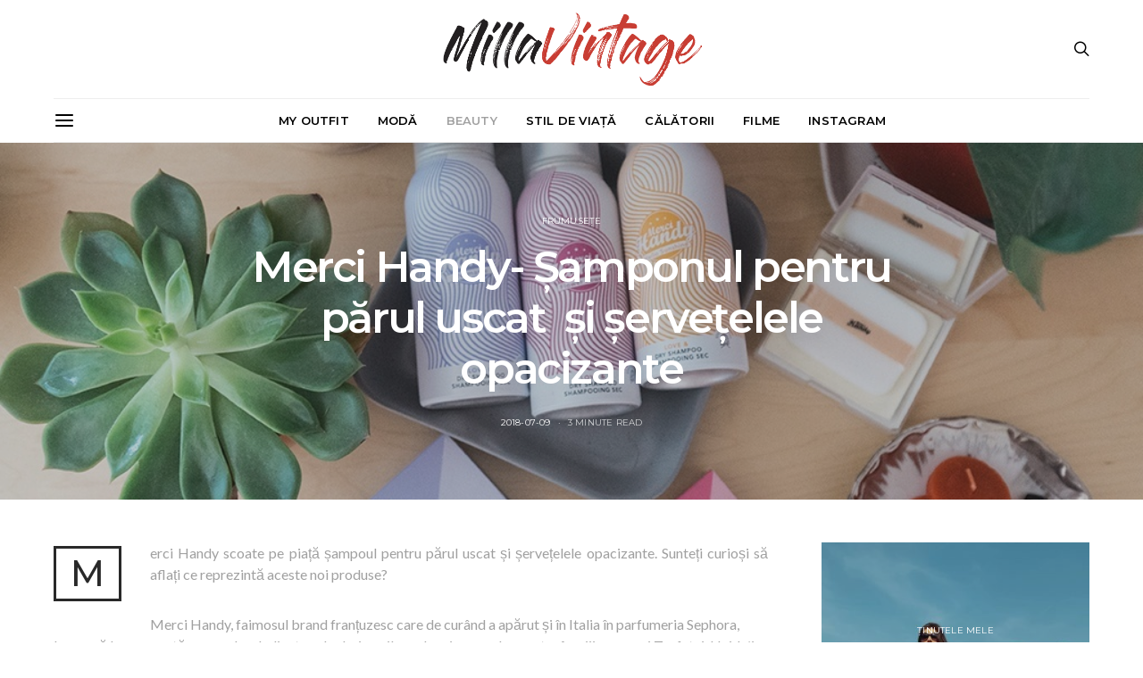

--- FILE ---
content_type: text/html; charset=UTF-8
request_url: https://millavintage.com/2018/07/09/merci-handy-samponul-pentru-parul-uscat-si-servetelele-opacizante/
body_size: 31792
content:
<!DOCTYPE html>
<html dir="ltr" lang="ro-RO" prefix="og: https://ogp.me/ns#">
<head>
	<meta charset="UTF-8">
	<meta name="viewport" content="width=device-width, initial-scale=1">
	<link rel="profile" href="http://gmpg.org/xfn/11">
		<title>Merci Handy- Șamponul pentru părul | Millavintage</title>

		<!-- All in One SEO 4.9.3 - aioseo.com -->
	<meta name="description" content="Merci Handy, faimosul brand franțuzesc care de curând a apărut și în Italia în parfumeria Sephora, lansează luna această un produs dedicat podoabei capilare" />
	<meta name="robots" content="max-snippet:-1, max-image-preview:large, max-video-preview:-1" />
	<meta name="author" content="Liudmila Carta"/>
	<meta name="google-site-verification" content="el3VXTq1o448btMtWKmhCQ9M8c3zrH5p7cA-2j5L3IE" />
	<meta name="p:domain_verify" content="62debaadc0d84021b4726ff317ad7360" />
	<link rel="canonical" href="https://millavintage.com/2018/07/09/merci-handy-samponul-pentru-parul-uscat-si-servetelele-opacizante/" />
	<meta name="generator" content="All in One SEO (AIOSEO) 4.9.3" />
		<meta property="og:locale" content="ro_RO" />
		<meta property="og:site_name" content="Millavintage" />
		<meta property="og:type" content="blog" />
		<meta property="og:title" content="Merci Handy- Șamponul pentru părul | Millavintage" />
		<meta property="og:description" content="Merci Handy, faimosul brand franțuzesc care de curând a apărut și în Italia în parfumeria Sephora, lansează luna această un produs dedicat podoabei capilare" />
		<meta property="og:url" content="https://millavintage.com/2018/07/09/merci-handy-samponul-pentru-parul-uscat-si-servetelele-opacizante/" />
		<meta property="og:image" content="https://millavintage.com/wp-content/uploads/2018/07/DSC04904.jpg" />
		<meta property="og:image:secure_url" content="https://millavintage.com/wp-content/uploads/2018/07/DSC04904.jpg" />
		<meta property="og:image:width" content="1024" />
		<meta property="og:image:height" content="768" />
		<meta name="twitter:card" content="summary_large_image" />
		<meta name="twitter:site" content="@millavintage" />
		<meta name="twitter:title" content="Merci Handy- Șamponul pentru părul | Millavintage" />
		<meta name="twitter:description" content="Merci Handy, faimosul brand franțuzesc care de curând a apărut și în Italia în parfumeria Sephora, lansează luna această un produs dedicat podoabei capilare" />
		<meta name="twitter:image" content="https://millavintage.com/wp-content/uploads/2018/07/DSC04904.jpg" />
		<script type="application/ld+json" class="aioseo-schema">
			{"@context":"https:\/\/schema.org","@graph":[{"@type":"Article","@id":"https:\/\/millavintage.com\/2018\/07\/09\/merci-handy-samponul-pentru-parul-uscat-si-servetelele-opacizante\/#article","name":"Merci Handy- \u0218amponul pentru p\u0103rul | Millavintage","headline":"Merci Handy- \u0218amponul pentru p\u0103rul uscat\u00a0 \u0219i \u0219erve\u021belele opacizante","author":{"@id":"https:\/\/millavintage.com\/author\/liudmilacarta\/#author"},"publisher":{"@id":"https:\/\/millavintage.com\/#person"},"image":{"@type":"ImageObject","url":"https:\/\/millavintage.com\/wp-content\/uploads\/2018\/07\/DSC04904.jpg","width":1024,"height":768},"datePublished":"2018-07-09T18:26:27+02:00","dateModified":"2025-11-15T02:16:28+02:00","inLanguage":"ro-RO","mainEntityOfPage":{"@id":"https:\/\/millavintage.com\/2018\/07\/09\/merci-handy-samponul-pentru-parul-uscat-si-servetelele-opacizante\/#webpage"},"isPartOf":{"@id":"https:\/\/millavintage.com\/2018\/07\/09\/merci-handy-samponul-pentru-parul-uscat-si-servetelele-opacizante\/#webpage"},"articleSection":"FRUMUSE\u021aE, coafuri, \u00eengrijirea p\u0103rului, p\u0103rul lipsit de volum, p\u0103rul uscat, r\u0103d\u0103cinile uleioase, \u0219ampon uscat, Optional"},{"@type":"BreadcrumbList","@id":"https:\/\/millavintage.com\/2018\/07\/09\/merci-handy-samponul-pentru-parul-uscat-si-servetelele-opacizante\/#breadcrumblist","itemListElement":[{"@type":"ListItem","@id":"https:\/\/millavintage.com#listItem","position":1,"name":"Home","item":"https:\/\/millavintage.com","nextItem":{"@type":"ListItem","@id":"https:\/\/millavintage.com\/categorii\/frumusete_femei\/#listItem","name":"FRUMUSE\u021aE"}},{"@type":"ListItem","@id":"https:\/\/millavintage.com\/categorii\/frumusete_femei\/#listItem","position":2,"name":"FRUMUSE\u021aE","item":"https:\/\/millavintage.com\/categorii\/frumusete_femei\/","nextItem":{"@type":"ListItem","@id":"https:\/\/millavintage.com\/2018\/07\/09\/merci-handy-samponul-pentru-parul-uscat-si-servetelele-opacizante\/#listItem","name":"Merci Handy- \u0218amponul pentru p\u0103rul uscat\u00a0 \u0219i \u0219erve\u021belele opacizante"},"previousItem":{"@type":"ListItem","@id":"https:\/\/millavintage.com#listItem","name":"Home"}},{"@type":"ListItem","@id":"https:\/\/millavintage.com\/2018\/07\/09\/merci-handy-samponul-pentru-parul-uscat-si-servetelele-opacizante\/#listItem","position":3,"name":"Merci Handy- \u0218amponul pentru p\u0103rul uscat\u00a0 \u0219i \u0219erve\u021belele opacizante","previousItem":{"@type":"ListItem","@id":"https:\/\/millavintage.com\/categorii\/frumusete_femei\/#listItem","name":"FRUMUSE\u021aE"}}]},{"@type":"Person","@id":"https:\/\/millavintage.com\/#person","name":"Liudmila Carta","image":{"@type":"ImageObject","@id":"https:\/\/millavintage.com\/2018\/07\/09\/merci-handy-samponul-pentru-parul-uscat-si-servetelele-opacizante\/#personImage","url":"https:\/\/secure.gravatar.com\/avatar\/a332a72336854cec3bc6a54670544ef0ede6a9058c00494a5c1c4ef622df6788?s=96&d=mm&r=g","width":96,"height":96,"caption":"Liudmila Carta"}},{"@type":"Person","@id":"https:\/\/millavintage.com\/author\/liudmilacarta\/#author","url":"https:\/\/millavintage.com\/author\/liudmilacarta\/","name":"Liudmila Carta","image":{"@type":"ImageObject","@id":"https:\/\/millavintage.com\/2018\/07\/09\/merci-handy-samponul-pentru-parul-uscat-si-servetelele-opacizante\/#authorImage","url":"https:\/\/secure.gravatar.com\/avatar\/a332a72336854cec3bc6a54670544ef0ede6a9058c00494a5c1c4ef622df6788?s=96&d=mm&r=g","width":96,"height":96,"caption":"Liudmila Carta"}},{"@type":"WebPage","@id":"https:\/\/millavintage.com\/2018\/07\/09\/merci-handy-samponul-pentru-parul-uscat-si-servetelele-opacizante\/#webpage","url":"https:\/\/millavintage.com\/2018\/07\/09\/merci-handy-samponul-pentru-parul-uscat-si-servetelele-opacizante\/","name":"Merci Handy- \u0218amponul pentru p\u0103rul | Millavintage","description":"Merci Handy, faimosul brand fran\u021buzesc care de cur\u00e2nd a ap\u0103rut \u0219i \u00een Italia \u00een parfumeria Sephora, lanseaz\u0103 luna aceast\u0103 un produs dedicat podoabei capilare","inLanguage":"ro-RO","isPartOf":{"@id":"https:\/\/millavintage.com\/#website"},"breadcrumb":{"@id":"https:\/\/millavintage.com\/2018\/07\/09\/merci-handy-samponul-pentru-parul-uscat-si-servetelele-opacizante\/#breadcrumblist"},"author":{"@id":"https:\/\/millavintage.com\/author\/liudmilacarta\/#author"},"creator":{"@id":"https:\/\/millavintage.com\/author\/liudmilacarta\/#author"},"image":{"@type":"ImageObject","url":"https:\/\/millavintage.com\/wp-content\/uploads\/2018\/07\/DSC04904.jpg","@id":"https:\/\/millavintage.com\/2018\/07\/09\/merci-handy-samponul-pentru-parul-uscat-si-servetelele-opacizante\/#mainImage","width":1024,"height":768},"primaryImageOfPage":{"@id":"https:\/\/millavintage.com\/2018\/07\/09\/merci-handy-samponul-pentru-parul-uscat-si-servetelele-opacizante\/#mainImage"},"datePublished":"2018-07-09T18:26:27+02:00","dateModified":"2025-11-15T02:16:28+02:00"},{"@type":"WebSite","@id":"https:\/\/millavintage.com\/#website","url":"https:\/\/millavintage.com\/","name":"Millavintage Millavintage","alternateName":"Liudmila Carta","description":"Fashion Lifestyle Blog & Magazine","inLanguage":"ro-RO","publisher":{"@id":"https:\/\/millavintage.com\/#person"}}]}
		</script>
		<!-- All in One SEO -->

<link rel="alternate" hreflang="ro" href="https://millavintage.com/2018/07/09/merci-handy-samponul-pentru-parul-uscat-si-servetelele-opacizante/" />
<link rel="alternate" hreflang="en" href="https://millavintage.com/en/2024/01/26/merci-handy-dry-hair-shampoo-and-mattifying-wipes/" />
<link rel="alternate" hreflang="it" href="https://millavintage.com/it/2019/11/17/merci-handy-samponul-pentru-parul-uscat-si-servetelele-opacizante/" />
<link rel="alternate" hreflang="x-default" href="https://millavintage.com/2018/07/09/merci-handy-samponul-pentru-parul-uscat-si-servetelele-opacizante/" />
<link rel='dns-prefetch' href='//news.google.com' />
<link rel='dns-prefetch' href='//www.googletagmanager.com' />
<link rel='dns-prefetch' href='//fonts.googleapis.com' />
<link rel='dns-prefetch' href='//pagead2.googlesyndication.com' />
<link rel="alternate" type="application/rss+xml" title="Millavintage &raquo; Flux" href="https://millavintage.com/feed/" />
<link rel="alternate" type="application/rss+xml" title="Millavintage &raquo; Flux comentarii" href="https://millavintage.com/comments/feed/" />
<link rel="alternate" title="oEmbed (JSON)" type="application/json+oembed" href="https://millavintage.com/wp-json/oembed/1.0/embed?url=https%3A%2F%2Fmillavintage.com%2F2018%2F07%2F09%2Fmerci-handy-samponul-pentru-parul-uscat-si-servetelele-opacizante%2F" />
<link rel="alternate" title="oEmbed (XML)" type="text/xml+oembed" href="https://millavintage.com/wp-json/oembed/1.0/embed?url=https%3A%2F%2Fmillavintage.com%2F2018%2F07%2F09%2Fmerci-handy-samponul-pentru-parul-uscat-si-servetelele-opacizante%2F&#038;format=xml" />
<style id='wp-img-auto-sizes-contain-inline-css' type='text/css'>
img:is([sizes=auto i],[sizes^="auto," i]){contain-intrinsic-size:3000px 1500px}
/*# sourceURL=wp-img-auto-sizes-contain-inline-css */
</style>
<style id='wp-emoji-styles-inline-css' type='text/css'>

	img.wp-smiley, img.emoji {
		display: inline !important;
		border: none !important;
		box-shadow: none !important;
		height: 1em !important;
		width: 1em !important;
		margin: 0 0.07em !important;
		vertical-align: -0.1em !important;
		background: none !important;
		padding: 0 !important;
	}
/*# sourceURL=wp-emoji-styles-inline-css */
</style>
<link rel='stylesheet' id='wp-block-library-css' href='https://millavintage.com/wp-includes/css/dist/block-library/style.min.css' type='text/css' media='all' />
<style id='global-styles-inline-css' type='text/css'>
:root{--wp--preset--aspect-ratio--square: 1;--wp--preset--aspect-ratio--4-3: 4/3;--wp--preset--aspect-ratio--3-4: 3/4;--wp--preset--aspect-ratio--3-2: 3/2;--wp--preset--aspect-ratio--2-3: 2/3;--wp--preset--aspect-ratio--16-9: 16/9;--wp--preset--aspect-ratio--9-16: 9/16;--wp--preset--color--black: #000000;--wp--preset--color--cyan-bluish-gray: #abb8c3;--wp--preset--color--white: #ffffff;--wp--preset--color--pale-pink: #f78da7;--wp--preset--color--vivid-red: #cf2e2e;--wp--preset--color--luminous-vivid-orange: #ff6900;--wp--preset--color--luminous-vivid-amber: #fcb900;--wp--preset--color--light-green-cyan: #7bdcb5;--wp--preset--color--vivid-green-cyan: #00d084;--wp--preset--color--pale-cyan-blue: #8ed1fc;--wp--preset--color--vivid-cyan-blue: #0693e3;--wp--preset--color--vivid-purple: #9b51e0;--wp--preset--gradient--vivid-cyan-blue-to-vivid-purple: linear-gradient(135deg,rgb(6,147,227) 0%,rgb(155,81,224) 100%);--wp--preset--gradient--light-green-cyan-to-vivid-green-cyan: linear-gradient(135deg,rgb(122,220,180) 0%,rgb(0,208,130) 100%);--wp--preset--gradient--luminous-vivid-amber-to-luminous-vivid-orange: linear-gradient(135deg,rgb(252,185,0) 0%,rgb(255,105,0) 100%);--wp--preset--gradient--luminous-vivid-orange-to-vivid-red: linear-gradient(135deg,rgb(255,105,0) 0%,rgb(207,46,46) 100%);--wp--preset--gradient--very-light-gray-to-cyan-bluish-gray: linear-gradient(135deg,rgb(238,238,238) 0%,rgb(169,184,195) 100%);--wp--preset--gradient--cool-to-warm-spectrum: linear-gradient(135deg,rgb(74,234,220) 0%,rgb(151,120,209) 20%,rgb(207,42,186) 40%,rgb(238,44,130) 60%,rgb(251,105,98) 80%,rgb(254,248,76) 100%);--wp--preset--gradient--blush-light-purple: linear-gradient(135deg,rgb(255,206,236) 0%,rgb(152,150,240) 100%);--wp--preset--gradient--blush-bordeaux: linear-gradient(135deg,rgb(254,205,165) 0%,rgb(254,45,45) 50%,rgb(107,0,62) 100%);--wp--preset--gradient--luminous-dusk: linear-gradient(135deg,rgb(255,203,112) 0%,rgb(199,81,192) 50%,rgb(65,88,208) 100%);--wp--preset--gradient--pale-ocean: linear-gradient(135deg,rgb(255,245,203) 0%,rgb(182,227,212) 50%,rgb(51,167,181) 100%);--wp--preset--gradient--electric-grass: linear-gradient(135deg,rgb(202,248,128) 0%,rgb(113,206,126) 100%);--wp--preset--gradient--midnight: linear-gradient(135deg,rgb(2,3,129) 0%,rgb(40,116,252) 100%);--wp--preset--font-size--small: 13px;--wp--preset--font-size--medium: 20px;--wp--preset--font-size--large: 36px;--wp--preset--font-size--x-large: 42px;--wp--preset--spacing--20: 0.44rem;--wp--preset--spacing--30: 0.67rem;--wp--preset--spacing--40: 1rem;--wp--preset--spacing--50: 1.5rem;--wp--preset--spacing--60: 2.25rem;--wp--preset--spacing--70: 3.38rem;--wp--preset--spacing--80: 5.06rem;--wp--preset--shadow--natural: 6px 6px 9px rgba(0, 0, 0, 0.2);--wp--preset--shadow--deep: 12px 12px 50px rgba(0, 0, 0, 0.4);--wp--preset--shadow--sharp: 6px 6px 0px rgba(0, 0, 0, 0.2);--wp--preset--shadow--outlined: 6px 6px 0px -3px rgb(255, 255, 255), 6px 6px rgb(0, 0, 0);--wp--preset--shadow--crisp: 6px 6px 0px rgb(0, 0, 0);}:where(.is-layout-flex){gap: 0.5em;}:where(.is-layout-grid){gap: 0.5em;}body .is-layout-flex{display: flex;}.is-layout-flex{flex-wrap: wrap;align-items: center;}.is-layout-flex > :is(*, div){margin: 0;}body .is-layout-grid{display: grid;}.is-layout-grid > :is(*, div){margin: 0;}:where(.wp-block-columns.is-layout-flex){gap: 2em;}:where(.wp-block-columns.is-layout-grid){gap: 2em;}:where(.wp-block-post-template.is-layout-flex){gap: 1.25em;}:where(.wp-block-post-template.is-layout-grid){gap: 1.25em;}.has-black-color{color: var(--wp--preset--color--black) !important;}.has-cyan-bluish-gray-color{color: var(--wp--preset--color--cyan-bluish-gray) !important;}.has-white-color{color: var(--wp--preset--color--white) !important;}.has-pale-pink-color{color: var(--wp--preset--color--pale-pink) !important;}.has-vivid-red-color{color: var(--wp--preset--color--vivid-red) !important;}.has-luminous-vivid-orange-color{color: var(--wp--preset--color--luminous-vivid-orange) !important;}.has-luminous-vivid-amber-color{color: var(--wp--preset--color--luminous-vivid-amber) !important;}.has-light-green-cyan-color{color: var(--wp--preset--color--light-green-cyan) !important;}.has-vivid-green-cyan-color{color: var(--wp--preset--color--vivid-green-cyan) !important;}.has-pale-cyan-blue-color{color: var(--wp--preset--color--pale-cyan-blue) !important;}.has-vivid-cyan-blue-color{color: var(--wp--preset--color--vivid-cyan-blue) !important;}.has-vivid-purple-color{color: var(--wp--preset--color--vivid-purple) !important;}.has-black-background-color{background-color: var(--wp--preset--color--black) !important;}.has-cyan-bluish-gray-background-color{background-color: var(--wp--preset--color--cyan-bluish-gray) !important;}.has-white-background-color{background-color: var(--wp--preset--color--white) !important;}.has-pale-pink-background-color{background-color: var(--wp--preset--color--pale-pink) !important;}.has-vivid-red-background-color{background-color: var(--wp--preset--color--vivid-red) !important;}.has-luminous-vivid-orange-background-color{background-color: var(--wp--preset--color--luminous-vivid-orange) !important;}.has-luminous-vivid-amber-background-color{background-color: var(--wp--preset--color--luminous-vivid-amber) !important;}.has-light-green-cyan-background-color{background-color: var(--wp--preset--color--light-green-cyan) !important;}.has-vivid-green-cyan-background-color{background-color: var(--wp--preset--color--vivid-green-cyan) !important;}.has-pale-cyan-blue-background-color{background-color: var(--wp--preset--color--pale-cyan-blue) !important;}.has-vivid-cyan-blue-background-color{background-color: var(--wp--preset--color--vivid-cyan-blue) !important;}.has-vivid-purple-background-color{background-color: var(--wp--preset--color--vivid-purple) !important;}.has-black-border-color{border-color: var(--wp--preset--color--black) !important;}.has-cyan-bluish-gray-border-color{border-color: var(--wp--preset--color--cyan-bluish-gray) !important;}.has-white-border-color{border-color: var(--wp--preset--color--white) !important;}.has-pale-pink-border-color{border-color: var(--wp--preset--color--pale-pink) !important;}.has-vivid-red-border-color{border-color: var(--wp--preset--color--vivid-red) !important;}.has-luminous-vivid-orange-border-color{border-color: var(--wp--preset--color--luminous-vivid-orange) !important;}.has-luminous-vivid-amber-border-color{border-color: var(--wp--preset--color--luminous-vivid-amber) !important;}.has-light-green-cyan-border-color{border-color: var(--wp--preset--color--light-green-cyan) !important;}.has-vivid-green-cyan-border-color{border-color: var(--wp--preset--color--vivid-green-cyan) !important;}.has-pale-cyan-blue-border-color{border-color: var(--wp--preset--color--pale-cyan-blue) !important;}.has-vivid-cyan-blue-border-color{border-color: var(--wp--preset--color--vivid-cyan-blue) !important;}.has-vivid-purple-border-color{border-color: var(--wp--preset--color--vivid-purple) !important;}.has-vivid-cyan-blue-to-vivid-purple-gradient-background{background: var(--wp--preset--gradient--vivid-cyan-blue-to-vivid-purple) !important;}.has-light-green-cyan-to-vivid-green-cyan-gradient-background{background: var(--wp--preset--gradient--light-green-cyan-to-vivid-green-cyan) !important;}.has-luminous-vivid-amber-to-luminous-vivid-orange-gradient-background{background: var(--wp--preset--gradient--luminous-vivid-amber-to-luminous-vivid-orange) !important;}.has-luminous-vivid-orange-to-vivid-red-gradient-background{background: var(--wp--preset--gradient--luminous-vivid-orange-to-vivid-red) !important;}.has-very-light-gray-to-cyan-bluish-gray-gradient-background{background: var(--wp--preset--gradient--very-light-gray-to-cyan-bluish-gray) !important;}.has-cool-to-warm-spectrum-gradient-background{background: var(--wp--preset--gradient--cool-to-warm-spectrum) !important;}.has-blush-light-purple-gradient-background{background: var(--wp--preset--gradient--blush-light-purple) !important;}.has-blush-bordeaux-gradient-background{background: var(--wp--preset--gradient--blush-bordeaux) !important;}.has-luminous-dusk-gradient-background{background: var(--wp--preset--gradient--luminous-dusk) !important;}.has-pale-ocean-gradient-background{background: var(--wp--preset--gradient--pale-ocean) !important;}.has-electric-grass-gradient-background{background: var(--wp--preset--gradient--electric-grass) !important;}.has-midnight-gradient-background{background: var(--wp--preset--gradient--midnight) !important;}.has-small-font-size{font-size: var(--wp--preset--font-size--small) !important;}.has-medium-font-size{font-size: var(--wp--preset--font-size--medium) !important;}.has-large-font-size{font-size: var(--wp--preset--font-size--large) !important;}.has-x-large-font-size{font-size: var(--wp--preset--font-size--x-large) !important;}
/*# sourceURL=global-styles-inline-css */
</style>

<style id='classic-theme-styles-inline-css' type='text/css'>
/*! This file is auto-generated */
.wp-block-button__link{color:#fff;background-color:#32373c;border-radius:9999px;box-shadow:none;text-decoration:none;padding:calc(.667em + 2px) calc(1.333em + 2px);font-size:1.125em}.wp-block-file__button{background:#32373c;color:#fff;text-decoration:none}
/*# sourceURL=/wp-includes/css/classic-themes.min.css */
</style>
<link rel='stylesheet' id='contact-form-7-css' href='https://millavintage.com/wp-content/plugins/contact-form-7/includes/css/styles.css' type='text/css' media='all' />
<link rel='stylesheet' id='wpml-blocks-css' href='https://millavintage.com/wp-content/plugins/sitepress-multilingual-cms/dist/css/blocks/styles.css' type='text/css' media='all' />
<link rel='stylesheet' id='wpml-legacy-dropdown-0-css' href='//millavintage.com/wp-content/plugins/sitepress-multilingual-cms/templates/language-switchers/legacy-dropdown/style.min.css' type='text/css' media='all' />
<style id='wpml-legacy-dropdown-0-inline-css' type='text/css'>
.wpml-ls-statics-shortcode_actions, .wpml-ls-statics-shortcode_actions .wpml-ls-sub-menu, .wpml-ls-statics-shortcode_actions a {border-color:#cdcdcd;}.wpml-ls-statics-shortcode_actions a {color:#444444;background-color:#ffffff;}.wpml-ls-statics-shortcode_actions a:hover,.wpml-ls-statics-shortcode_actions a:focus {color:#000000;background-color:#eeeeee;}.wpml-ls-statics-shortcode_actions .wpml-ls-current-language>a {color:#444444;background-color:#ffffff;}.wpml-ls-statics-shortcode_actions .wpml-ls-current-language:hover>a, .wpml-ls-statics-shortcode_actions .wpml-ls-current-language>a:focus {color:#000000;background-color:#eeeeee;}
/*# sourceURL=wpml-legacy-dropdown-0-inline-css */
</style>
<link rel='stylesheet' id='csco-vendors-css' href='https://millavintage.com/wp-content/themes/millavintage2018/css/vendors.min.css' type='text/css' media='all' />
<link rel='stylesheet' id='csco-style-css' href='https://millavintage.com/wp-content/themes/millavintage2018/style.css' type='text/css' media='all' />
<link rel='stylesheet' id='kirki_google_fonts-css' href='https://fonts.googleapis.com/css?family=Lato%3Aregular%2Cregular%2Citalic%2C700%2C700italic%7CMontserrat%3A700%2C600%2Cregular%2C500%2C300%2Cregular%2Citalic%2C700%2C700italic&#038;subset=latin' type='text/css' media='all' />
<link rel='stylesheet' id='kirki-styles-csco_theme_mod-css' href='https://millavintage.com/wp-content/themes/millavintage2018/framework/includes/kirki/assets/css/kirki-styles.css' type='text/css' media='all' />
<style id='kirki-styles-csco_theme_mod-inline-css' type='text/css'>
body, .offcanvas, #search, input[type=search], input[type=text], input[type=number], input[type=email], input[type=tel], input[type=password], textarea, .form-control, .card, .pagination-content{background-color:#ffffff;}.nav-tabs .nav-link.active, .nav-tabs .nav-item.show .nav-link, .woocommerce div.product .woocommerce-tabs ul.tabs li.active a{border-bottom-color:#ffffff;border-left-color:#eeeeee;border-right-color:#eeeeee;}.content .block-bg-dark, .dropcap-bg-inverse:first-letter, .dropcap-bg-dark:first-letter{color:#ffffff!important;}body, input[type=search], input[type=text], input[type=number], input[type=email], input[type=tel], input[type=password], textarea{color:#777777;}blockquote cite, label, .text-small, .comment-metadata, .logged-in-as, .post-categories, .post-count, .product-count, .post-meta, .content figcaption, .post-tags, .sub-title, .tagcloud, .timestamp, #wp-calendar caption, .comment-metadata a, .comment-metadata, .bsa-wrap .bsa-count, .bsa-wrap .bsa-label, .bsb-default .bsb-count, .title-share, .btw-default .btw-tweet:before, .woocommerce ul.products li.product .price, .woocommerce .widget_price_filter .price_slider_amount, .woocommerce ul.cart_list li .reviewer, .woocommerce ul.product_list_widget li .reviewer, .woocommerce .woocommerce-result-count, .woocommerce .product_meta, .woocommerce div.product p.price del,.woocommerce div.product span.price del, .woocommerce .woocommerce-review-link, .woocommerce-review__published-date, .woocommerce table.shop_table th, .woocommerce table.shop_table_responsive tr td::before, .woocommerce-page table.shop_table_responsive tr td::before{color:#c9c9c9;}.owl-dot span{background-color:#c9c9c9;}a, #search .close, .btn-link, .bsa-wrap .bsa-count, .bsa-wrap .bsa-icon, .bsa-wrap .bsa-title, .bsb-default .bsb-link, .bsb-wrap .bsb-total .bsb-label, .woocommerce ul.products li.product .price ins, .woocommerce .widget_layered_nav ul li.chosen a:before, .woocommerce div.product p.price, .woocommerce div.product span.price, .woocommerce .quantity-controls input, .woocommerce .woocommerce-review-link:hover, .nav-tabs .nav-link.active, .nav-tabs .nav-item.show .nav-link, .woocommerce div.product .woocommerce-tabs ul.tabs li a, .woocommerce p.stars a:hover, .woocommerce .order-total .amount{color:#000000;}.owl-dot.active span{background-color:#000000;}.woocommerce a.remove{color:#000000!important;}a:hover, #search .close:hover, .woocommerce .widget_layered_nav ul li.chosen a:hover:before, .woocommerce p.stars a, .woocommerce .woocommerce-MyAccount-navigation-link.is-active a{color:#a0a0a0;}section.widget .widget-wrap, .form-control, input[type=search], input[type=text], input[type=number], input[type=email], input[type=tel], input[type=password], textarea, select, .card, .post-archive .archive-compact .post-masonry, .post-archive .archive-compact .post-grid, .post-archive .archive-compact.archive-masonry section.widget, .post-archive .archive-compact.archive-grid section.widget, .woocommerce .cart-collaterals .cart_totals, .woocommerce form.checkout_coupon, .woocommerce form.login, .woocommerce form.register, .select2-container--default .select2-selection--single, .select2-dropdown, .woocommerce form .form-row.woocommerce-validated .select2-container, .woocommerce form .form-row.woocommerce-validated input.input-text, .woocommerce form .form-row.woocommerce-validated select, .woocommerce table.woocommerce-checkout-review-order-table, #add_payment_method #payment, .woocommerce-cart #payment, .woocommerce-checkout #payment, #add_payment_method table.cart td.actions .coupon .input-text, .woocommerce-cart table.cart td.actions .coupon .input-text, .woocommerce-checkout table.cart td.actions .coupon .input-text, .woocommerce table.woocommerce-table--order-details, .woocommerce .woocommerce-MyAccount-navigation ul{border-color:#eeeeee;}.header-enabled .navbar-primary:not(.navbar-stuck) .navbar, .navigation.comment-navigation, .site-main > article > .post-author, .post-main .post-author, .comment-body + .comment-respond, .comment-list + .comment-respond, .comment-list article, .comment-list .pingback, .comment-list .trackback, .section-tiles + .site-content .main-content, .section-carousel + .site-content > .container:before, .section-tiles + .site-content > .container:before, .post-standard:not(.post-featured) + .post-standard:not(.post-featured), .archive-first + .archive-list, .single .section-carousel, .widget_nav_menu .menu > .menu-item:not(:first-child), .widget_pages li:not(:first-child) a, .widget_meta li:not(:first-child) a, .widget_categories > ul > li:not(:first-child), .widget_archive > ul > li:not(:first-child), .widget_recent_comments li:not(:first-child), .widget_recent_entries li:not(:first-child), #wp-calendar tbody td, .single .navigation.pagination, .navigation.pagination + .post-tags, .fb-comments, .post-tags, .sidebar-offcanvas .widget + .widget, .page-header-simple .page-header + .post-archive, .section-carousel + .site-content > .container:before, .section-grid + .site-content > .container:before, .archive-pagination:not(:empty), .post-list:not(.post-featured) + .post-list:not(.post-featured), .woocommerce .widget_shopping_cart .total, .woocommerce.widget_shopping_cart .total, .widget_product_categories > ul > li:not(:first-child), .woocommerce .widget_layered_nav > ul > li:not(:first-child), .woocommerce .product_meta, .nav-tabs .nav-link.active, .nav-tabs .nav-item.show .nav-link, .woocommerce div.product .woocommerce-tabs ul.tabs li.active a, .woocommerce #review_form, .woocommerce table.shop_table td, #add_payment_method .cart-collaterals .cart_totals tr td, #add_payment_method .cart-collaterals .cart_totals tr th, .woocommerce-cart .cart-collaterals .cart_totals tr td, .woocommerce-cart .cart-collaterals .cart_totals tr th, .woocommerce-checkout .cart-collaterals .cart_totals tr td, .woocommerce-checkout .cart-collaterals .cart_totals tr th, .woocommerce table.shop_table tbody th, .woocommerce table.shop_table tfoot td, .woocommerce table.shop_table tfoot th{border-top-color:#eeeeee;}.navbar-primary:not(.navbar-stuck) .navbar, .navbar-stuck, .topbar, .navbar-offcanvas, .navigation.comment-navigation, .bsc-separator, .nav-tabs, .woocommerce div.product .woocommerce-tabs ul.tabs{border-bottom-color:#eeeeee;}.woocommerce .widget_price_filter .price_slider_wrapper .ui-widget-content, .nav-tabs .nav-link:not(.active):focus, .nav-tabs .nav-link:not(.active):hover{background-color:#eeeeee;}.woocommerce .star-rating::before{color:#eeeeee;}.site-main .bmc-wrap, .post-comments, .content .dropcap-bg:first-letter, .content .dropcap-bg-light:first-letter, .content .block-bg-default, .content .block-bg-light, .bsa-horizontal .bsa-link, .bsb-after-post.bsb-default .bsb-link, .bsb-before-post.bsb-default .bsb-link, .basic_mailchimp_widget, .btw-slider, div.quantity input, .woocommerce-error, .woocommerce-info, .woocommerce-message, .card-header, .progress, .woocommerce div.product .woocommerce-tabs ul.tabs li:not(.active) a:hover, .woocommerce table.shop_attributes tr:nth-child(even) td, .woocommerce table.shop_attributes tr:nth-child(even) th, .woocommerce .woocommerce-Reviews #comments, .woocommerce #review_form_wrapper, #add_payment_method #payment div.form-row, .woocommerce-cart #payment div.form-row, .woocommerce-checkout #payment div.form-row{background-color:#f8f8f8;}h1, h2, h3, h4, h5, h6, .comment .fn, #search input[type="search"], .woocommerce .widget_shopping_cart .total strong, .woocommerce.widget_shopping_cart .total strong, .woocommerce .widget_shopping_cart .total .amount, .woocommerce.widget_shopping_cart .total .amount, .woocommerce-review__author, .comment-reply-title, #ship-to-different-address > label{color:#000000;}#search input[type="search"]:-ms-input-placeholder{color:#000000;}#search input[type="search"]:-moz-placeholder{color:#000000;}#search input[type="search"]::-webkit-input-placeholder{color:#000000;}h1 a, h2 a, h3 a, h4 a, h5 a, h6 a, .comment .fn a{color:#000000;}h1 a:hover, h2 a:hover, h3 a:hover, h4 a:hover, h5 a:hover, h6 a:hover, .comment .fn a:hover{color:#a0a0a0;}.title-block{color:#000000;}.btn-primary, .post-number, .bsb-monochrome.bsb-before-post .bsb-link, .bsb-monochrome.bsb-after-post .bsb-link, .section-tiles .post-more .btn, .section-slider .post-more .btn, .post-pagination .post-more .btn, .woocommerce #respond input#submit, .woocommerce a.button, .woocommerce button.button, .woocommerce input.button, .woocommerce span.onsale, .header-cart .cart-quantity, .woocommerce.widget_product_search input[type=submit], .product-thumbnail .added_to_cart, .woocommerce a.remove:hover, .select2-container--default .select2-results__option--highlighted[aria-selected]{color:#eeeeee;}.pin-it{color:#eeeeee!important;}.btn-primary:hover, .btn-primary:active, .btn-primary:focus, .btn-primary:not([disabled]):not(.disabled).active, .btn-primary:not([disabled]):not(.disabled):active, .bsb-monochrome.bsb-before-post .bsb-link:hover, .bsb-monochrome.bsb-after-post .bsb-link:hover, .section-tiles .post-more .btn:hover, .section-slider .post-more .btn:hover, .post-pagination .post-more .btn:hover, .woocommerce #respond input#submit:hover, .woocommerce a.button:hover, .woocommerce button.button:hover, .woocommerce input.button:hover,  .header-cart:hover .cart-quantity, .post-tags a:focus, .post-tags a:hover, .tagcloud a:focus, .tagcloud a:hover, .woocommerce.widget_product_search input[type=submit]:hover, .product-thumbnail .added_to_cart:hover{color:#ffffff;}.pin-it:hover{color:#ffffff!important;background-color:#000000!important;}.btn-primary, .post-number, .nav-pills .nav-link.active, .nav-pills .nav-link.active:focus, .nav-pills .nav-link.active:hover, .bsb-monochrome.bsb-before-post .bsb-link, .bsb-monochrome.bsb-after-post .bsb-link, .woocommerce #respond input#submit, .woocommerce a.button, .woocommerce button.button, .woocommerce input.button, .woocommerce span.onsale, .header-cart .cart-quantity, .woocommerce .widget_price_filter .ui-slider .ui-slider-handle, .woocommerce .widget_price_filter .ui-slider .ui-slider-range, .woocommerce.widget_product_search input[type=submit], .product-thumbnail .added_to_cart, .woocommerce #respond input#submit.alt, .woocommerce a.button.alt, .woocommerce button.button.alt, .woocommerce input.button.alt, .woocommerce a.remove:hover, .select2-container--default .select2-results__option--highlighted[aria-selected]{background-color:#282828;}.bg-primary, .pin-it{background-color:#282828!important;}.woocommerce .star-rating span::before{color:#282828;}.btn-primary:hover, .btn-primary:active, .btn-primary:focus, .btn-primary:not([disabled]):not(.disabled).active, .btn-primary:not([disabled]):not(.disabled):active, .bsb-monochrome.bsb-before-post .bsb-link:hover, .bsb-monochrome.bsb-after-post .bsb-link:hover, .woocommerce #respond input#submit:hover, .woocommerce a.button:hover, .woocommerce button.button:hover, .woocommerce input.button:hover,  .header-cart:hover .cart-quantity, .post-tags a:focus, .post-tags a:hover, .tagcloud a:focus, .tagcloud a:hover, .woocommerce.widget_product_search input[type=submit]:hover, .product-thumbnail .added_to_cart:hover, .woocommerce #respond input#submit.alt:hover, .woocommerce a.button.alt:hover, .woocommerce button.button.alt:hover, .woocommerce input.button.alt:hover{background-color:#000000;}.btn-secondary, .woocommerce #respond input#submit.disabled, .woocommerce #respond input#submit:disabled, .woocommerce a.button.disabled, .woocommerce a.button:disabled, .woocommerce button.button.disabled, .woocommerce button.button:disabled, .woocommerce input.button.disabled, .woocommerce input.button:disabled, .woocommerce.widget_product_search input[type=submit].disabled, .woocommerce.widget_product_search input[type=submit]:disabled, .woocommerce .added_to_cart.disabled, .woocommerce .added_to_cart:disabled, .woocommerce #respond input#submit.alt.disabled, .woocommerce #respond input#submit.alt.disabled:hover, .woocommerce #respond input#submit.alt:disabled, .woocommerce #respond input#submit.alt:disabled:hover, .woocommerce #respond input#submit.alt:disabled[disabled], .woocommerce #respond input#submit.alt:disabled[disabled]:hover, .woocommerce a.button.alt.disabled, .woocommerce a.button.alt.disabled:hover, .woocommerce a.button.alt:disabled, .woocommerce a.button.alt:disabled:hover, .woocommerce a.button.alt:disabled[disabled], .woocommerce a.button.alt:disabled[disabled]:hover, .woocommerce button.button.alt.disabled, .woocommerce button.button.alt.disabled:hover, .woocommerce button.button.alt:disabled, .woocommerce button.button.alt:disabled:hover, .woocommerce button.button.alt:disabled[disabled], .woocommerce button.button.alt:disabled[disabled]:hover, .woocommerce input.button.alt.disabled, .woocommerce input.button.alt.disabled:hover, .woocommerce input.button.alt:disabled, .woocommerce input.button.alt:disabled:hover, .woocommerce input.button.alt:disabled[disabled], .woocommerce input.button.alt:disabled[disabled]:hover{color:#a0a0a0;background-color:#eeeeee;}.btn-secondary:hover, .btn-secondary:active, .btn-secondary:focus{color:#000000;background-color:#f8f8f8;}.site-title{color:#000000;}.site-title:hover{color:#a0a0a0;}.site-description{color:#a0a0a0;}.navbar-primary{background-color:#ffffff;}.navbar-primary:not(.navbar-stuck) .navbar, .navbar-stuck{border-bottom-width:1px;border-bottom-style:solid;}.navbar-primary a, .navbar-primary button, .navbar-primary .navbar-nav > li > a{color:#000000;}.navbar-primary a:hover, .navbar-primary button:hover, .navbar-primary .navbar-nav > li > a:focus, .navbar-primary .navbar-nav > li > a:hover, .navbar-primary .navbar-nav > li.current-menu-parent > a, .navbar-primary .navbar-nav > li.current-nav-item > a{color:#a0a0a0;}.navbar-nav .sub-menu{background-color:#ffffff;border:1px #eeeeee solid;}.navbar-nav .sub-menu .sub-menu{margin-top:-1px;}.navbar-nav .sub-menu > li > a, .navbar-nav .sub-cats > li > a, .navbar-nav .menu-columns > .sub-menu > li > a:hover, .csco-mega-menu-box .entry-title a{color:#000000;}.navbar-nav .sub-menu > li > a:hover, .navbar-nav .sub-menu > li > a:focus, .navbar-nav .sub-menu > li > a:active, .navbar-nav .sub-cats > li > a:hover, .navbar-nav .sub-cats > li > a:focus, .navbar-nav .sub-cats > li > a:active, .csco-mega-menu-box article:hover .entry-title a{color:#ffffff;}.navbar-nav .sub-menu .current-menu-item > a, .navbar-nav .sub-menu .current-menu-ancestor > a, .navbar-nav .sub-menu .current-menu-parent > a{color:#000000;}.navbar-nav .sub-menu > li + li > a, .navbar-nav .sub-cats > li + li > a{border-top:1px #eeeeee solid;}.navbar-primary .bsa-nav .bsa-icon{color:#000000;}.navbar-primary .bsa-nav .bsa-item .bsa-link:hover .bsa-icon{color:#000000;}.navbar-primary .bsa-nav .bsa-title, .navbar-primary .bsa-nav .bsa-count, .navbar-primary .bsa-nav .bsa-label{color:#A0A0A0;}.navbar-primary .bsa-nav .bsa-item .bsa-link:hover .bsa-title, .navbar-primary .bsa-nav .bsa-item .bsa-link:hover .bsa-count, .navbar-primary .bsa-nav .bsa-item .bsa-link:hover .bsa-label{color:#000000;}.topbar{border-bottom-width:1px;border-bottom-style:solid;}.topbar a, .topbar .navbar-nav > li > a, .topbar .bsa-nav .bsa-icon, .topbar .bsa-nav .bsa-label, .topbar .bsa-nav .bsa-title{color:#a0a0a0;}.topbar a:hover, .topbar .navbar-nav > li > a:focus, .topbar .navbar-nav > li > a:hover, .topbar .navbar-nav > li.current-menu-item > a, .topbar .bsa-nav .bsa-item .bsa-link:hover .bsa-icon, .topbar .bsa-nav .bsa-item .bsa-link:hover .bsa-title, .topbar .bsa-nav .bsa-count{color:#000000;}.topbar .bsa-nav .bsa-icon{color:#000000;}.topbar .bsa-nav .bsa-item .bsa-link:hover .bsa-icon{color:#000000;}.topbar .bsa-nav .bsa-title, .topbar .bsa-nav .bsa-count, .topbar .bsa-nav .bsa-label{color:#a0a0a0;}.topbar .bsa-nav .bsa-item .bsa-link:hover .bsa-title, .topbar .bsa-nav .bsa-item .bsa-link:hover .bsa-count, .topbar .bsa-nav .bsa-item .bsa-link:hover .bsa-label{color:#000000;}.offcanvas-header .navbar-brand, .offcanvas-header .navbar-toggle{color:#000000;}.offcanvas-header .navbar-brand:hover, .offcanvas-header .navbar-brand:focus, .offcanvas-header .navbar-toggle:hover, .offcanvas-header .navbar-toggle:focus{color:#a0a0a0;}.offcanvas-header .navbar{background-color:#ffffff;}.navbar-offcanvas{border-bottom-width:1px;border-bottom-style:solid;height:50px;}.content p{color:#A0A0A0;}.content p > a:not(.btn):not(.button){color:#000000;}.content p > a:not(.btn):not(.button):hover{color:#a0a0a0;}.post-categories a{color:#000000;}.post-categories a:hover{color:#a0a0a0;}::selection{color:#ffffff;background:#000000;}::-moz-selection{color:#ffffff;background:#000000;}.content blockquote, .content blockquote p{color:#292929;}.content .dropcap:first-letter, .content .content-block, .content .lead{color:#292929;}.content .dropcap-bg-inverse:first-letter, .content .dropcap-bg-dark:first-letter, .content .block-border-top:before, .content .block-border-bottom:after, .content .block-bg-inverse, .content .block-bg-dark{background-color:#292929;}.content .dropcap-borders:first-letter, .content .block-border-all{border-color:#292929;}.content .dropcap-border-right:first-letter, .content .block-border-right{border-right-color:#292929;}.content .block-border-left{border-left-color:#292929;}.site-footer{background-color:#000000;color:#a0a0a0;}.site-footer .owl-dot span, .site-footer .widget_price_filter .ui-slider .ui-slider-handle{background-color:#a0a0a0;}.site-footer .title-widget{color:#777777;}.site-footer a, .site-footer #wp-calendar thead th, .site-footer .owl-dot.active span, .site-footer h2, .site-footer .bsa-wrap .bsa-count, .site-footer .bsa-wrap .bsa-icon, .site-footer .bsa-wrap .bsa-title, .woocommerce .site-footer .widget_shopping_cart .total strong, .site-footer .woocommerce.widget_shopping_cart .total strong, .woocommerce .site-footer .widget_shopping_cart .total .amount, .site-footer .woocommerce.widget_shopping_cart .total .amount, .woocommerce .site-footer .star-rating span::before{color:#ffffff;}.site-footer .owl-dot.active span{background-color:#ffffff;}.woocommerce .site-footer a.remove{color:#ffffff!important;}.site-footer a:hover, site-footer a:hover:active, .site-footer a:focus:active{color:#a0a0a0;}.site-footer #wp-calendar tfoot tr #prev + .pad:after, .site-footer #wp-calendar tbody td a, .sidebar-footer .basic_mailchimp_widget, .sidebar-footer .bsa-horizontal .bsa-link, .woocommerce .site-footer .widget_price_filter .ui-slider .ui-slider-range, .woocommerce .site-footer .widget_price_filter .price_slider_wrapper .ui-widget-content{background-color:#242424;}.site-footer .widget, .site-footer .widget_nav_menu .menu > .menu-item:not(:first-child), .site-footer .widget_categories > ul > li:not(:first-child), .site-footer .widget_archive > ul > li:not(:first-child), .site-footer #wp-calendar tbody td, .site-footer .widget_pages li:not(:first-child) a, .site-footer .widget_meta li:not(:first-child) a, .site-footer .widget_recent_comments li:not(:first-child), .site-footer .widget_recent_entries li:not(:first-child), .site-footer #wp-calendar tbody td#today:after, .footer-section + .footer-section > .container > *, .sidebar-footer .widget + .widget, .site-footer .widget_product_categories > ul > li:not(:first-child), .site-footer .widget_layered_nav > ul > li:not(:first-child), .woocommerce .site-footer .widget_shopping_cart .total, .site-footer .woocommerce.widget_shopping_cart .total{border-top-color:#242424;}.woocommerce .site-footer .star-rating::before{color:#242424;}.site-footer .btn, .woocommerce .site-footer a.button, .woocommerce .site-footer button.button, .woocommerce .site-footer input.button{color:#a0a0a0;}.site-footer .btn:hover, .site-footer .btn:active, .woocommerce .site-footer a.button:hover, .woocommerce .site-footer button.button:hover, .woocommerce .site-footer input.button:hover{color:#ffffff;}.site-footer .btn, .site-footer select, .site-footer .authentic_widget_posts .numbered .post-number, .woocommerce .site-footer a.button, .woocommerce .site-footer button.button, .woocommerce .site-footer input.button{background-color:#242424;}.site-footer .btn:hover, .site-footer .btn:active, .site-footer .btn:focus, .woocommerce .site-footer a.button:hover, .woocommerce .site-footer button.button:hover, .woocommerce .site-footer input.button:hover{background-color:#141414;}.overlay-media:before, .page-header.overlay:hover .overlay-media:before, .post-thumbnail:before, .null-instagram-feed .overlay:hover .overlay-media:before{background-color:rgba(44,47,48,0.25);}.overlay:hover .overlay-media:before, .post-thumbnail:hover:before, .pagination-visible:hover .pagination-title{background-color:rgba(44,47,48,0.5);}body, button, input[type=search], input[type=text], input[type=number], input[type=email], input[type=tel], input[type=password], optgroup, select, textarea{font-family:Lato, Helvetica, Arial, sans-serif;font-size:16px;font-weight:400;font-style:normal;letter-spacing:0px;}blockquote cite, label, .text-small, .comment-metadata, .logged-in-as, .post-categories, .post-count, .product-count, .post-meta, .post-tags, .sub-title, .tagcloud, .timestamp, .instagram-meta, .alert, #wp-calendar caption, .bsa-wrap .bsa-count, .bsa-wrap .bsa-label, .bsb-wrap .bsb-count, .btw-count, .woocommerce .widget_price_filter .price_slider_amount, .woocommerce ul.cart_list li .reviewer, .woocommerce ul.product_list_widget li .reviewer, .woocommerce .woocommerce-result-count, .woocommerce .product_meta,  .woocommerce-error, .woocommerce-info, .woocommerce-message, .woocommerce .woocommerce-review-link, .woocommerce-review__published-date, .woocommerce table.shop_table th, .woocommerce table.shop_table_responsive tr td::before, .woocommerce-page table.shop_table_responsive tr td::before, .header-cart .cart-quantity{font-family:Montserrat, Helvetica, Arial, sans-serif;font-size:10px;font-weight:400;font-style:normal;letter-spacing:.2px;text-transform:uppercase;}.lead, .text-large, .bmc-message{font-family:Lato, Helvetica, Arial, sans-serif;font-size:1.25rem;font-weight:400;font-style:normal;text-transform:none;}.btn, .btn-link, .nav-tabs .nav-link, .nav-pills .nav-link, .card-header h5, .pagination-title, .comment-reply-link, .post-number span:first-child, .bsa-wrap .bsa-title, .bsb-wrap .bsb-label, .bsb-wrap .bsb-title, .title-share, .btw-username, .btw-label, .woocommerce #respond input#submit, .woocommerce a.button, .woocommerce button.button, .woocommerce input.button, .woocommerce .widget_price_filter .price_slider_amount .button, body .woocommerce.widget_product_search input[type=submit], .woocommerce span.onsale, .product-thumbnail .added_to_cart, .woocommerce div.product form.cart .reset_variations, .woocommerce div.product .woocommerce-tabs ul.tabs li a, #add_payment_method .wc-proceed-to-checkout a.checkout-button, .woocommerce-cart .wc-proceed-to-checkout a.checkout-button, .woocommerce-checkout .wc-proceed-to-checkout a.checkout-button{font-family:Montserrat, Helvetica, Arial, sans-serif;font-size:11px;font-weight:700;font-style:normal;letter-spacing:1px;text-transform:uppercase;}h1, h2, h3, h4, h5, h6, .comment .fn, .archive-standard section.basic_mailchimp_widget .title-widget, .archive-list section.basic_mailchimp_widget .title-widget, .woocommerce ul.cart_list li a, .woocommerce ul.product_list_widget li a, .woocommerce .widget_shopping_cart .total strong, .woocommerce.widget_shopping_cart .total strong, .woocommerce .widget_shopping_cart .total .amount, .woocommerce.widget_shopping_cart .total .amount, .woocommerce-review__author, .woocommerce .cart_item .product-name a, #ship-to-different-address > label{font-family:Montserrat, Helvetica, Arial, sans-serif;font-weight:600;font-style:normal;}.title-block, .comment-reply-title, .nav-links, section.related.products > h2, .woocommerce .cart_totals > h2, .woocommerce-billing-fields > h3, #ship-to-different-address > label, #order_review_heading, .woocommerce .woocommerce-order-details__title, .woocommerce .woocommerce-customer-details > h2, .woocommerce .woocommerce-column__title, .woocommerce .woocommerce-Address-title h3{font-family:Montserrat, Helvetica, Arial, sans-serif;font-size:13px;font-weight:700;font-style:normal;letter-spacing:0.2px;text-transform:uppercase;}h1, .post-standard .entry-title, .archive-list .post-featured .entry-title, .archive-standard .post-featured .entry-title{font-size:3rem;letter-spacing:-.15rem;text-transform:none;}h2, .post-archive > div:not(.columns-3):not(.columns-4) .post-featured h2, .archive-standard section.basic_mailchimp_widget .title-widget, .archive-list section.basic_mailchimp_widget .title-widget{font-size:2rem;letter-spacing:-.1rem;text-transform:none;}h3, .archive-grid h2, .archive-masonry h2, .archive-list h2, .section-tiles h2{font-size:1.5rem;letter-spacing:-.1rem;text-transform:none;}h4{font-size:1.25rem;letter-spacing:-.05rem;text-transform:none;}h5, .woocommerce ul.cart_list li a, .woocommerce ul.product_list_widget li a, .woocommerce .widget_shopping_cart .total strong, .woocommerce.widget_shopping_cart .total strong, .woocommerce-loop-product__title, .woocommerce .cart_item .product-name a{font-size:1rem;letter-spacing:-.025rem;text-transform:none;}h6, .comment .fn, .woocommerce-review__author{font-size:15px;letter-spacing:-1px;text-transform:none;}.navbar-nav > li > a, .navbar-nav .menu-columns > .sub-menu > li > a, .widget_archive li, .widget_categories li, .widget_meta li a, .widget_nav_menu .menu > li > a, .widget_pages .page_item a, .woocommerce.widget_product_categories li, .woocommerce .widget_layered_nav li, .woocommerce .woocommerce-MyAccount-navigation-link a{font-family:Montserrat, Helvetica, Arial, sans-serif;font-size:13px;font-weight:600;font-style:normal;letter-spacing:0.2px;text-transform:uppercase;}.topbar .navbar-nav > li > a, .nav .sub-menu > li > a, .navbar-nav .sub-cats > li > a, .widget_categories .children li a, .widget_nav_menu .sub-menu > li > a, .widget_product_categories .children li a{font-family:Montserrat, Helvetica, Arial, sans-serif;font-size:13px;font-weight:400;font-style:normal;letter-spacing:-0.2px;text-transform:none;}.content .lead{font-family:Montserrat, Helvetica, Arial, sans-serif;font-size:2rem;font-weight:700;font-style:normal;letter-spacing:-.1rem;text-transform:none;}.content .dropcap:first-letter{font-family:Montserrat, Helvetica, Arial, sans-serif;font-size:2.5rem;font-weight:500;font-style:normal;text-transform:uppercase;}.content blockquote{font-family:Montserrat, Helvetica, Arial, sans-serif;font-size:2rem;font-weight:700;font-style:normal;letter-spacing:-.1rem;text-transform:none;}#search input[type="search"]{font-family:Montserrat, Helvetica, Arial, sans-serif!important;font-size:3rem!important;font-weight:600!important;font-style:normal!important;letter-spacing:-.15rem!important;text-transform:none!important;}.topbar .navbar{height:40px;}.header .site-description{font-family:Montserrat, Helvetica, Arial, sans-serif;font-size:16px;font-weight:300;font-style:normal;letter-spacing:-.1px;text-transform:none;}.navbar-primary .navbar{height:50px;}.offcanvas{top:50px;}.offcanvas-header .navbar .navbar-brand{font-family:Montserrat, Helvetica, Arial, sans-serif;font-size:22px;font-weight:600;font-style:normal;letter-spacing:-1px;line-height:1;text-transform:none;}.slider-featured:not(.slider-large):not(.slider-multiple) .owl-carousel:not(.owl-loaded){height:600px;}@media ( min-width: 760px ){.tabs-vertical .nav-tabs{border-bottom-color:#ffffff;border-right-color:#eeeeee;}.tabs-vertical .nav-tabs .nav-link.active, .tabs-vertical .nav-tabs .nav-item.show .nav-link{border-right-color:#ffffff;border-bottom-color:#eeeeee;}.slider-featured .overlay-outer{height:600px;}}@media (max-width: 1019px){.layout-sidebar .content-area{border-bottom-color:#eeeeee;}}@media (min-width: 760px){.sidebar-area .sidebar-2{border-left-color:#eeeeee;}}@media ( min-width: 970px ){.header-enabled .navbar-primary:not(.navbar-stuck) .navbar{border-top-width:1px;border-top-style:solid;}.header-col{height:110px;}.slider-featured h2{font-size:3rem;letter-spacing:-.15rem;text-transform:none;}.site-inner > .section-carousel h2{font-size:1rem;letter-spacing:-.025rem;text-transform:none;}.site-main > article > .section-carousel h2{font-size:1rem;letter-spacing:-.025rem;text-transform:none;}}@media ( min-width: 601px ){.admin-bar .offcanvas{top:calc(50px + 46px);}}@media ( min-width: 783px ){.admin-bar .offcanvas{top:calc(50px + 32px);}}
/*# sourceURL=kirki-styles-csco_theme_mod-inline-css */
</style>
<script type="text/javascript" src="//millavintage.com/wp-content/plugins/sitepress-multilingual-cms/templates/language-switchers/legacy-dropdown/script.min.js" id="wpml-legacy-dropdown-0-js"></script>
<script type="text/javascript" id="jquery-core-js-extra">
/* <![CDATA[ */
var csco_mega_menu = {"rest_url":"https://millavintage.com/wp-json/csco/v1/menu-posts"};
//# sourceURL=jquery-core-js-extra
/* ]]> */
</script>
<script type="text/javascript" src="https://millavintage.com/wp-includes/js/jquery/jquery.min.js" id="jquery-core-js"></script>
<script type="text/javascript" src="https://millavintage.com/wp-includes/js/jquery/jquery-migrate.min.js" id="jquery-migrate-js"></script>

<!-- Google tag (gtag.js) snippet added by Site Kit -->
<!-- Google Analytics snippet added by Site Kit -->
<script type="text/javascript" src="https://www.googletagmanager.com/gtag/js?id=GT-5N5NDP6" id="google_gtagjs-js" async></script>
<script type="text/javascript" id="google_gtagjs-js-after">
/* <![CDATA[ */
window.dataLayer = window.dataLayer || [];function gtag(){dataLayer.push(arguments);}
gtag("set","linker",{"domains":["millavintage.com"]});
gtag("js", new Date());
gtag("set", "developer_id.dZTNiMT", true);
gtag("config", "GT-5N5NDP6", {"googlesitekit_post_type":"post","googlesitekit_post_date":"20180709","googlesitekit_post_categories":"FRUMUSE\u021aE"});
 window._googlesitekit = window._googlesitekit || {}; window._googlesitekit.throttledEvents = []; window._googlesitekit.gtagEvent = (name, data) => { var key = JSON.stringify( { name, data } ); if ( !! window._googlesitekit.throttledEvents[ key ] ) { return; } window._googlesitekit.throttledEvents[ key ] = true; setTimeout( () => { delete window._googlesitekit.throttledEvents[ key ]; }, 5 ); gtag( "event", name, { ...data, event_source: "site-kit" } ); }; 
//# sourceURL=google_gtagjs-js-after
/* ]]> */
</script>
<link rel="https://api.w.org/" href="https://millavintage.com/wp-json/" /><link rel="alternate" title="JSON" type="application/json" href="https://millavintage.com/wp-json/wp/v2/posts/34151" /><link rel="EditURI" type="application/rsd+xml" title="RSD" href="https://millavintage.com/xmlrpc.php?rsd" />

<link rel='shortlink' href='https://millavintage.com/?p=34151' /><meta name="generator" content="WPML ver:4.6.3 stt:1,27,45;" />

<!-- Google AdSense meta tags added by Site Kit -->
<meta name="google-adsense-platform-account" content="ca-host-pub-2644536267352236">
<meta name="google-adsense-platform-domain" content="sitekit.withgoogle.com">
<!-- End Google AdSense meta tags added by Site Kit -->

<!-- Google AdSense snippet added by Site Kit -->
<script type="text/javascript" async="async" src="https://pagead2.googlesyndication.com/pagead/js/adsbygoogle.js?client=ca-pub-6308488987974688&amp;host=ca-host-pub-2644536267352236" crossorigin="anonymous"></script>

<!-- End Google AdSense snippet added by Site Kit -->
<link rel="icon" href="https://millavintage.com/wp-content/uploads/2024/04/cropped-Millavintage_favico-1-32x32.png" sizes="32x32" />
<link rel="icon" href="https://millavintage.com/wp-content/uploads/2024/04/cropped-Millavintage_favico-1-192x192.png" sizes="192x192" />
<link rel="apple-touch-icon" href="https://millavintage.com/wp-content/uploads/2024/04/cropped-Millavintage_favico-1-180x180.png" />
<meta name="msapplication-TileImage" content="https://millavintage.com/wp-content/uploads/2024/04/cropped-Millavintage_favico-1-270x270.png" />
		<style type="text/css" id="wp-custom-css">
			.footer-info .logo-image
{
        width: 246px;
}

.header .logo-image {
    height: 84px;
	width:302px;
}

.navbar-brand img {
    height: 40px;
}		</style>
		</head>

<body class="wp-singular post-template-default single single-post postid-34151 single-format-standard wp-theme-millavintage2018 header-enabled layout-sidebar layout-sidebar-right page-header-type-wide pin-it-enabled lightbox-enabled parallax-enabled sticky-sidebar-enabled stick-to-bottom navbar-scroll-enabled style-align-center">


<div class="offcanvas-header">

	
	
	<nav class="navbar navbar-offcanvas  navbar-border">

		
			
						<a class="navbar-brand site-title" href="https://millavintage.com/">
				Millavintage			</a>
			
		
		<button type="button" class="offcanvas-toggle navbar-toggle">
		  <i class="icon icon-cross"></i>
		</button>

	</nav>

	
</div>

<div class="offcanvas">
	<aside class="sidebar-offcanvas" role="complementary">
	<div class="widget text-11 widget_text"><h5 class="title-block title-widget">About Millavintage</h5>			<div class="textwidget"><a style="text-align:center;" href="https://millavintage.com/about-me/">
<img src="https://millavintage.com/wp-content/uploads/2016/05/about-me-sidebar-1.jpg" alt="logo" width="200">
</a>

[vc_empty_space height="20px"]


Numele meu este <strong>Liudmila Carta</strong>, m-am născut în 1988 în Moldova. În 2012, am absolvit Facultatea de <strong>Jurnalism și Științe ale Comunicării</strong>din România. Imediat după absolvire m-am mutat în Italia.<br /><br />
<strong>Pasiunea pentru fotografie</strong> s-a născut  aparent cu mine, dar mi-am dat seama de aceasta în perioada de universitate. Ulterior, am început să dau atenție deosebită  fotografiei de modă, glamour și fotografia de călătorie.<br /><br />Eu cred că fotografia este cea mai sugestivă forma de comunicare, așa că îmi place să mă joac cu aparatul de fotografiat: din spate, dar și din fața obiectivului.<br /><br />Să mă cunoașteți mai bine, vă invit să mă urmați pe blog.<br /><br /><strong>Bine ați venit în lumea mea!</strong>



<a href="https://www.bloglovin.com/blog/14737643/?claim=rsaq52fd8xj">Follow my blog with Bloglovin</a>




</div>
		</div><div class="widget nav_menu-2 widget_nav_menu"><div class="menu-footer-menu-ro-container"><ul id="menu-footer-menu-ro" class="menu"><li id="menu-item-34384" class="menu-item menu-item-type-taxonomy menu-item-object-category menu-item-34384"><a href="https://millavintage.com/categorii/tinutele-mele/">ȚINUTELE MELE</a></li>
<li id="menu-item-34385" class="menu-item menu-item-type-taxonomy menu-item-object-category menu-item-34385"><a href="https://millavintage.com/categorii/moda/">MODĂ</a></li>
<li id="menu-item-34386" class="menu-item menu-item-type-taxonomy menu-item-object-category menu-item-34386"><a href="https://millavintage.com/categorii/stil-de-viata/">STIL DE VIAȚĂ</a></li>
<li id="menu-item-34387" class="menu-item menu-item-type-taxonomy menu-item-object-category current-post-ancestor current-menu-parent current-post-parent menu-item-34387"><a href="https://millavintage.com/categorii/frumusete_femei/">FRUMUSEȚE</a></li>
<li id="menu-item-34388" class="menu-item menu-item-type-taxonomy menu-item-object-category menu-item-34388"><a href="https://millavintage.com/categorii/filme/">FILME</a></li>
</ul></div></div>	</aside>
</div>

<div class="site-overlay"></div>

<div id="page" class="site">

	
	<div class="site-inner">

		
		<header id="masthead" class="site-header" role="banner">

			
			
<div class="header header-center header-dark d-none d-lg-block" >
	<div class="container">

					<div class="header-col header-col-left">
				<div>
					
					</div>
			</div>
		
		<div class="header-col header-col-center">
			<div>

								<a href="https://millavintage.com/" class="site-logo">
					<img class="logo-image" src="https://millavintage.com/wp-content/uploads/2025/10/logoMV.png" srcset="https://millavintage.com/wp-content/uploads/2025/10/logoMV.png 1x, https://millavintage.com/wp-content/uploads/2025/10/logoMV.png 2x" alt="Millavintage">
				</a>
				
				
				
			</div>
		</div>

					<div class="header-col header-col-right">
				<div>
					
	
		<a href="#search" class="navbar-search"><i class="icon icon-search"></i></a>

					</div>
			</div>
		
	</div>
</div>

<div class="navbar-primary navbar-center search-disabled">
	<div class="container">
		<nav class="navbar">

			<div class="navbar-col">
				<div>

					<button class="navbar-toggle offcanvas-toggle" type="button">
						<i class="icon icon-menu"></i>
					</button>

											<a class="navbar-brand" href="https://millavintage.com/">
							<img class="logo-image" src="https://millavintage.com/wp-content/uploads/2018/11/logoMV.png" srcset="https://millavintage.com/wp-content/uploads/2018/11/logoMV.png 1x, https://millavintage.com/wp-content/uploads/2018/11/logoMV.png 2x" alt="Millavintage">
													</a>
					
					
				</div>
			</div>

			<ul id="menu-main-menu-ro-amp" class="nav navbar-nav"><li id="menu-item-33122" class="menu-item menu-item-type-taxonomy menu-item-object-category menu-item-33122"><a href="https://millavintage.com/categorii/tinutele-mele/">My Outfit</a></li>
<li id="menu-item-33123" class="menu-item menu-item-type-taxonomy menu-item-object-category menu-item-33123"><a href="https://millavintage.com/categorii/moda/">MODĂ</a></li>
<li id="menu-item-33127" class="menu-item menu-item-type-taxonomy menu-item-object-category current-post-ancestor current-menu-parent current-post-parent menu-item-33127"><a href="https://millavintage.com/categorii/frumusete_femei/">Beauty</a></li>
<li id="menu-item-33124" class="menu-item menu-item-type-taxonomy menu-item-object-category menu-item-33124"><a href="https://millavintage.com/categorii/stil-de-viata/">STIL DE VIAȚĂ</a></li>
<li id="menu-item-33125" class="menu-item menu-item-type-taxonomy menu-item-object-category menu-item-33125"><a href="https://millavintage.com/categorii/calatorii/">CĂLĂTORII</a></li>
<li id="menu-item-33126" class="menu-item menu-item-type-taxonomy menu-item-object-category menu-item-33126"><a href="https://millavintage.com/categorii/filme/">Filme</a></li>
<li id="menu-item-33791" class="menu-item menu-item-type-custom menu-item-object-custom menu-item-33791"><a target="_blank" href="https://www.instagram.com/liudmila.carta/">Instagram</a></li>
</ul>
			<div class="navbar-col">
				<div>

					
					
					<a href="#search" class="navbar-search"><i class="icon icon-search"></i></a>

				</div>
			</div>

		</nav>
	</div>
</div><!-- .navbar-primary -->

			
		</header>

			<section class="page-header page-header-wide overlay">

		
		<div class="overlay-media parallax">
			<img width="1024" height="768" src="https://millavintage.com/wp-content/uploads/2018/07/DSC04904.jpg" class="jarallax-img" alt="" decoding="async" fetchpriority="high" srcset="https://millavintage.com/wp-content/uploads/2018/07/DSC04904.jpg 1024w, https://millavintage.com/wp-content/uploads/2018/07/DSC04904-800x600.jpg 800w, https://millavintage.com/wp-content/uploads/2018/07/DSC04904-320x240.jpg 320w, https://millavintage.com/wp-content/uploads/2018/07/DSC04904-560x420.jpg 560w" sizes="(max-width: 1024px) 100vw, 1024px" />		</div>

		<div class="overlay-outer">
			<div class="overlay-inner">
				<span class="meta-category"><ul class="post-categories">
	<li><a href="https://millavintage.com/categorii/frumusete_femei/" rel="category tag">FRUMUSEȚE</a></li></ul></span>				<h1 class=&quot;entry-title&quot;>Merci Handy- Șamponul pentru părul uscat  și șervețelele opacizante</h1>				<ul class="post-meta"><li class="meta-author d-none"><span class="meta-separator">by</span><span class="author vcard"><a class="url fn n" href="https://millavintage.com/author/liudmilacarta/" title="View all posts by Liudmila Carta">Liudmila Carta</a></span></li><li class="meta-date"><span class="screen-reader-text">Posted on</span> <a href="https://millavintage.com/2018/07/09/merci-handy-samponul-pentru-parul-uscat-si-servetelele-opacizante/" rel="bookmark"><time class="entry-date published" datetime="2018-07-09T18:26:27+02:00">2018-07-09</time><time class="updated" datetime="2025-11-15T02:16:28+02:00">2025-11-15</time></a></li><li class="meta-reading-time">3 minute read</li></ul>			</div>
		</div>

		
	</section>
	
		
		<div class="site-content">

			
			<div class="container">

				
				<div id="content" class="main-content">

					
	<div id="primary" class="content-area">

		
		<main id="main" class="site-main" role="main">

			
			
				
				<article id="post-34151" class="post-34151 post type-post status-publish format-standard has-post-thumbnail hentry category-frumusete_femei tag-coafuri tag-ingrijirea-parului tag-parul-lipsit-de-volum tag-parul-uscat tag-radacinile-uleioase tag-sampon-uscat">

					
					<div class="post-wrap">

						
						<div class="post-main">

									<header class="d-none">
			<span class="entry-title">Merci Handy- Șamponul pentru părul uscat  și șervețelele opacizante</span>
			<ul class="post-meta"><li class="meta-author d-none"><span class="meta-separator">by</span><span class="author vcard"><a class="url fn n" href="https://millavintage.com/author/liudmilacarta/" title="View all posts by Liudmila Carta">Liudmila Carta</a></span></li><li class="meta-date"><span class="screen-reader-text">Posted on</span> <a href="https://millavintage.com/2018/07/09/merci-handy-samponul-pentru-parul-uscat-si-servetelele-opacizante/" rel="bookmark"><time class="entry-date published" datetime="2018-07-09T18:26:27+02:00">2018-07-09</time><time class="updated" datetime="2025-11-15T02:16:28+02:00">2025-11-15</time></a></li></ul>		</header>
	
							<section class="content entry-content">

								<p class="dropcap dropcap-borders" style="text-align: justify;">Merci Handy scoate pe piață șampoul pentru părul uscat și șervețelele opacizante. Sunteți curioși să aflați ce reprezintă aceste noi produse?</p>
<p>Merci Handy, faimosul brand franțuzesc care de curând a apărut și în Italia în parfumeria Sephora, lansează luna această un  produs dedicat podoabei capilare, dar și un produs pentru îngrijirea zonei T a fetei. Haideți să descoperim despre ce este vorba.</p>
<h3 style="text-align: justify;">Marca Merci Handy</h3>
<p style="text-align: justify;">Despre brandul Merci Handy am vorbit și în alte articole, folosesc mai multe produse de la ei și chiar îmi plac foarte mult aromele lor, cât și efectul lăsat în urmă aplicării.</p>
<p>Vă reamintesc că brandul Merci Handy apare în Franța în 2014 și are la bază o filosofie foarte interesantă: de a reinventa și a moderniza unele produse de igiena personală pe care noi le folosim zi de zi.</p>
<p style="text-align: justify;">Primul produs lansat de acest brand a fost <strong><a href="https://millavintage.com/2018/03/09/merci-handy-detergentii-de-maini-si-puterea-florilor/">detergentul și gelul de mâini Merci Handy</a>,</strong> un produs pe care cu toții îl folosim zilnic, dar pe care Merci Handy la actualizat și la făcut să arate mai plăcut și mai ușor de utilizat. Secretul acestui produs este că nu doar  dezinfectează mainele și le curată, dar le mai lasă moi și parfumate.</p>
<p>De atunci, brandul a obținut un succes considerabil, ceea ce a dus la integrarea liniei dedicate igienei orale:<a href="https://millavintage.com/2018/03/12/un-zambet-perfect-cu-love-smile-detox/"> <strong>pasta de dinți</strong></a> și tratamentele pentru curățarea și reînprospatarea cavității bucale sunt extrem de eficiente.</p>
<p>Iar de această data, <strong>Merci Handy</strong>  reinventează șamponul pentru părul uscat și șervețelele opacizante.</p>
<h3 style="text-align: justify;">MERCI HANDY:  LOVE IS IN THE AIR</h3>
<p style="text-align: justify;"><img decoding="async" class="alignnone size-medium wp-image-34155" src="https://millavintage.com/wp-content/uploads/2018/07/DSC04810-800x500.jpg" alt="" width="800" height="500" srcset="https://millavintage.com/wp-content/uploads/2018/07/DSC04810-800x500.jpg 800w, https://millavintage.com/wp-content/uploads/2018/07/DSC04810-1160x725.jpg 1160w, https://millavintage.com/wp-content/uploads/2018/07/DSC04810-320x200.jpg 320w, https://millavintage.com/wp-content/uploads/2018/07/DSC04810-640x400.jpg 640w, https://millavintage.com/wp-content/uploads/2018/07/DSC04810-360x225.jpg 360w, https://millavintage.com/wp-content/uploads/2018/07/DSC04810-720x450.jpg 720w, https://millavintage.com/wp-content/uploads/2018/07/DSC04810-1080x675.jpg 1080w, https://millavintage.com/wp-content/uploads/2018/07/DSC04810-768x480.jpg 768w, https://millavintage.com/wp-content/uploads/2018/07/DSC04810-1024x640.jpg 1024w, https://millavintage.com/wp-content/uploads/2018/07/DSC04810.jpg 1280w, https://millavintage.com/wp-content/uploads/2018/07/DSC04810-560x350.jpg 560w, https://millavintage.com/wp-content/uploads/2018/07/DSC04810-1120x700.jpg 1120w" sizes="(max-width: 800px) 100vw, 800px" />Ați mai auzit de un șampon care să poate fi aplicat pe părul uscat? Sincer, eu nu am mai auzit sau folosit ceva asemănător până acum. Însă, Merci Handy din nou ne uimește cu noua sa invenție: un șampon care să te scape  în acele dimineți în care părul  tău nu vrea să stea la locului lui nicicum. Vi se întâmplă și vouă că chiar dacă abia  v-ați spălat pe păr, la scurt timp,  iar pare a fi murdar și lipsit de volum&#8230;Așa că în caz de urgențe aplicam gel de păr sau fixativ, doar să facem cumva să îl aducem la formă care ne dorim și să arate decent. Însă,  nu mai este și cazul șamponului uscat Merci Handy, care este disponibil și în Italia acum în trei arome foarte dulci: Flower Power, Hello Sunshine și Namaste.</p>
<p style="text-align: justify;">Cele trei parfumuri sunt concepute, respectiv, pentru a ne face să experimentăm frumusețea unui buchet de flori, a unei vacanțe libere și a unei îmbrățișări dulci oferite de o mamă. Datorită puterii de absorbție și eliminarea a sebumului, cu acest șampon părul este imediat curățat și își căpăta voluminositatea. Prețul acestui produs este doar de 4,90 euro!</p>
<h3 style="text-align: justify;">ȘERVEȚELELE OPACIZANTE-  DON’T SHINE, GLOW!</h3>
<p><img decoding="async" class="alignnone size-medium wp-image-34161" src="https://millavintage.com/wp-content/uploads/2018/07/DSC04905-1-800x614.jpg" alt="" width="800" height="614" srcset="https://millavintage.com/wp-content/uploads/2018/07/DSC04905-1-800x614.jpg 800w, https://millavintage.com/wp-content/uploads/2018/07/DSC04905-1-1160x890.jpg 1160w, https://millavintage.com/wp-content/uploads/2018/07/DSC04905-1-320x246.jpg 320w, https://millavintage.com/wp-content/uploads/2018/07/DSC04905-1-640x491.jpg 640w, https://millavintage.com/wp-content/uploads/2018/07/DSC04905-1-360x276.jpg 360w, https://millavintage.com/wp-content/uploads/2018/07/DSC04905-1-720x553.jpg 720w, https://millavintage.com/wp-content/uploads/2018/07/DSC04905-1-1080x829.jpg 1080w, https://millavintage.com/wp-content/uploads/2018/07/DSC04905-1-768x589.jpg 768w, https://millavintage.com/wp-content/uploads/2018/07/DSC04905-1-1024x786.jpg 1024w, https://millavintage.com/wp-content/uploads/2018/07/DSC04905-1-560x430.jpg 560w, https://millavintage.com/wp-content/uploads/2018/07/DSC04905-1-1120x860.jpg 1120w, https://millavintage.com/wp-content/uploads/2018/07/DSC04905-1.jpg 1200w" sizes="(max-width: 800px) 100vw, 800px" /></p>
<p style="text-align: justify;">Șervețelele opace <strong>Merci Handy</strong> sunt considerate cele  mai drăgute și colorate șervețele opacizante disponibile la momentul actual pe piață, datorită ambalării.  Pentru aceste șervețele Merci Handy a păstrat aromele celor trei șamponuri pentru părul uscat. În ce privește prețul unei cutii de șervețele este de 5,90 și cuprinde 50 de bucăți, plus oglinda și buretele. Tot ce este necesar pentru a combate luciditatea din zonă T a feței!</p>
<p>&nbsp;</p>
<blockquote class="instagram-media" style="background: #FFF; border: 0; border-radius: 3px; box-shadow: 0 0 1px 0 rgba(0,0,0,0.5),0 1px 10px 0 rgba(0,0,0,0.15); margin: 1px; max-width: 540px; min-width: 326px; padding: 0; width: calc(100% - 2px);" data-instgrm-captioned="" data-instgrm-permalink="https://www.instagram.com/p/BlGg93pgxO1/" data-instgrm-version="9">
<div style="padding: 8px;">
<div style="background: #F8F8F8; line-height: 0; margin-top: 40px; padding: 50% 0; text-align: center; width: 100%;">
<div style="background: url(data:image/png; base64,ivborw0kggoaaaansuheugaaacwaaaascamaaaapwqozaaaabgdbtueaalgpc/xhbqaaaafzukdcak7ohokaaaamuexurczmzpf399fx1+bm5mzy9amaaadisurbvdjlvzxbesmgces5/p8/t9furvcrmu73jwlzosgsiizurcjo/ad+eqjjb4hv8bft+idpqocx1wjosbfhh2xssxeiyn3uli/6mnree07uiwjev8ueowds88ly97kqytlijkktuybbruayvh5wohixmpi5we58ek028czwyuqdlkpg1bkb4nnm+veanfhqn1k4+gpt6ugqcvu2h2ovuif/gwufyy8owepdyzsa3avcqpvovvzzz2vtnn2wu8qzvjddeto90gsy9mvlqtgysy231mxry6i2ggqjrty0l8fxcxfcbbhwrsyyaaaaaelftksuqmcc); display: block; height: 44px; margin: 0 auto -44px; position: relative; top: -22px; width: 44px;"></div>
</div>
<p style="margin: 8px 0 0 0; padding: 0 4px;"><a style="color: #000; font-family: Arial,sans-serif; font-size: 14px; font-style: normal; font-weight: normal; line-height: 17px; text-decoration: none; word-wrap: break-word;" href="https://www.instagram.com/p/BlGg93pgxO1/" target="_blank" rel="noopener">#prodottooffertodaMerciHandyItaly Ciao ragazzi. Voglio presentarvi i nuovi prodotti marca @mercihandy: lo shampoo secco e la salviettina opacizzante. Questi prodotti sono ottimi per estate e per le giornate di canicola, le salviettine asciuga il sebo in eccesso e rendono la pelle uniforme mentre lo shampoo secco si utilizza sui capelli asciutti che poi vanno pettinati e tornano luminosi come dopo uno shampoo normale. Non e stupendo? Prodotti disponibili in tre versioni HELLO SUNSHINE- estratti di gelsomino FLOWER POWER-estratti di rosa NAMASTE- stratti di canapé di manilla Io adoro l aroma di FLOWER POWER Se vuoleti acquistare, li trovati in negozi Sephora oppure su https://www.mercihandy.it/collections/novita #OctolyFamily #beautybloggers #mercihandy #shampoosecco #base #beautiful #beauty #cosmetic #cosmetics #eye brows #eyeliner #eyeshadow #fashion #foundation #instamakeup #lash #lashes #lip #lips #lipstick #makeup #makeupbyme #mascara #palettes</a></p>
<p style="color: #c9c8cd; font-family: Arial,sans-serif; font-size: 14px; line-height: 17px; margin-bottom: 0; margin-top: 8px; overflow: hidden; padding: 8px 0 7px; text-align: center; text-overflow: ellipsis; white-space: nowrap;">O postare distribuită de <a style="color: #c9c8cd; font-family: Arial,sans-serif; font-size: 14px; font-style: normal; font-weight: normal; line-height: 17px;" href="https://www.instagram.com/liudmila.carta/" target="_blank" rel="noopener"> Liudmila🌸Millavintage</a> (@liudmila.carta) pe <time style="font-family: Arial,sans-serif; font-size: 14px; line-height: 17px;" datetime="2018-07-11T18:41:20+00:00">Iul 11, 2018 at 11:41 PDT</time></p>
</div>
</blockquote>
<p><script async defer src="//www.instagram.com/embed.js"></script></p>

							</section>

							<section class="post-tags"><h5>Related Topics</h5><ul><li><a href="https://millavintage.com/tag/coafuri/" rel="tag">coafuri</a></li><li><a href="https://millavintage.com/tag/ingrijirea-parului/" rel="tag">îngrijirea părului</a></li><li><a href="https://millavintage.com/tag/parul-lipsit-de-volum/" rel="tag">părul lipsit de volum</a></li><li><a href="https://millavintage.com/tag/parul-uscat/" rel="tag">părul uscat</a></li><li><a href="https://millavintage.com/tag/radacinile-uleioase/" rel="tag">rădăcinile uleioase</a></li><li><a href="https://millavintage.com/tag/sampon-uscat/" rel="tag">șampon uscat</a></li></ul></section>
						</div><!-- .post-main -->

						
					</div><!-- .entry-wrap -->

					

<section class="post-author">

	<div class="authors-default">

		<div class="vcard">
		<div class="author">
			<div class="author-avatar">
				<a href="https://millavintage.com/author/liudmilacarta/" rel="author"><img alt='' src='https://secure.gravatar.com/avatar/a332a72336854cec3bc6a54670544ef0ede6a9058c00494a5c1c4ef622df6788?s=120&#038;d=mm&#038;r=g' srcset='https://secure.gravatar.com/avatar/a332a72336854cec3bc6a54670544ef0ede6a9058c00494a5c1c4ef622df6788?s=240&#038;d=mm&#038;r=g 2x' class='avatar avatar-120 photo' height='120' width='120' loading='lazy' decoding='async'/></a>
			</div>
			<div class="author-description">
				<h5><span class="fn"><a href="https://millavintage.com/author/liudmilacarta/" rel="author">Liudmila Carta</a></span></h5>
				<p class="note"></p>
				
	<div class="bsa-wrap bsa-default">
		<div class="bsa-items">

			
				<div class="bsa-item bsa-facebook">
					<a href="https://www.facebook.com/carta.liudmila" class="bsa-link" target="_blank">
						<i class="bsa-icon icon icon-facebook"></i>
											</a>
				</div>

				
				<div class="bsa-item bsa-twitter">
					<a href="https://twitter.com/MillaVintage" class="bsa-link" target="_blank">
						<i class="bsa-icon icon icon-twitter"></i>
											</a>
				</div>

				
				<div class="bsa-item bsa-google-plus">
					<a href="https://plus.google.com/u/0/+LiudmilaCarta" class="bsa-link" target="_blank">
						<i class="bsa-icon icon icon-google-plus"></i>
											</a>
				</div>

				
				<div class="bsa-item bsa-instagram">
					<a href="https://www.instagram.com/liudmila.carta/" class="bsa-link" target="_blank">
						<i class="bsa-icon icon icon-instagram"></i>
											</a>
				</div>

				
				<div class="bsa-item bsa-pinterest">
					<a href="https://it.pinterest.com/LiudmilaCarta/pins/" class="bsa-link" target="_blank">
						<i class="bsa-icon icon icon-pinterest"></i>
											</a>
				</div>

				
				<div class="bsa-item bsa-youtube">
					<a href="https://www.youtube.com/c/Millavintage140688" class="bsa-link" target="_blank">
						<i class="bsa-icon icon icon-youtube"></i>
											</a>
				</div>

				
				<div class="bsa-item bsa-linkedin">
					<a href="https://www.linkedin.com/in/liudmila-carta/" class="bsa-link" target="_blank">
						<i class="bsa-icon icon icon-linkedin"></i>
											</a>
				</div>

				
				<div class="bsa-item bsa-bloglovin">
					<a href="https://www.bloglovin.com/@millavintage" class="bsa-link" target="_blank">
						<i class="bsa-icon icon icon-bloglovin"></i>
											</a>
				</div>

				
				<div class="bsa-item bsa-rss">
					<a href="https://millavintage.com/feed/" class="bsa-link" target="_blank">
						<i class="bsa-icon icon icon-rss"></i>
											</a>
				</div>

				
		</div>
	</div>

				</div>
		</div>
	</div>

	</div>

</section>


	
	<section class="posts-pagination">

		
			<article class="post-pagination post-previous">
				<a href="https://millavintage.com/2018/06/29/cum-am-sarbatorit-implinirea-celor-30-de-ani/" class="pagination-title">Previous Article</a>
				<div class="pagination-content">
					<div class="overlay">
						<div class="overlay-media">
							<img width="560" height="420" src="https://millavintage.com/wp-content/uploads/2018/06/DSC03902-560x420.jpg" class="jarallax-img wp-post-image" alt="" decoding="async" loading="lazy" srcset="https://millavintage.com/wp-content/uploads/2018/06/DSC03902-560x420.jpg 560w, https://millavintage.com/wp-content/uploads/2018/06/DSC03902-320x240.jpg 320w" sizes="auto, (max-width: 560px) 100vw, 560px" />						</div>
						<div class="overlay-outer">
							<div class="overlay-inner">
								<span class="meta-category"><ul class="post-categories">
	<li><a href="https://millavintage.com/categorii/stil-de-viata/" rel="category tag">STIL DE VIAȚĂ</a></li></ul></span>								<h4>Cum am sărbătorit împlinirea celor 30 de ani</h4>
								<ul class="post-meta"><li class="meta-date"><span class="screen-reader-text">Posted on</span> <a href="https://millavintage.com/2018/06/29/cum-am-sarbatorit-implinirea-celor-30-de-ani/" rel="bookmark"><time class="entry-date published" datetime="2018-06-29T17:01:38+02:00">2018-06-29</time><time class="updated" datetime="2023-02-07T01:24:38+02:00">2023-02-07</time></a></li><li class="meta-author"><span class="meta-separator">by</span><span class="author vcard"><a class="url fn n" href="https://millavintage.com/author/liudmilacarta/" title="View all posts by Liudmila Carta">Liudmila Carta</a></span></li></ul>								<div class="post-more"><a href="https://millavintage.com/2018/06/29/cum-am-sarbatorit-implinirea-celor-30-de-ani/" class="btn btn-primary btn-effect"><span>View Post</span><span><i class="icon icon-arrow-left"></i></span></a></div>							</div>
						</div>
						<a href="https://millavintage.com/2018/06/29/cum-am-sarbatorit-implinirea-celor-30-de-ani/" class="overlay-link"></a>
					</div>
				</div>
			</article>

		
			<article class="post-pagination post-next">
				<a href="https://millavintage.com/2018/07/12/my-jolie-candle-lumanarile-parfumate-si-bijuterii-in-argint-cu-pietre-swarovski/" class="pagination-title">Next Article</a>
				<div class="pagination-content">
					<div class="overlay">
						<div class="overlay-media">
							<img width="560" height="420" src="https://millavintage.com/wp-content/uploads/2018/07/IMG_0332-560x420.jpg" class="jarallax-img wp-post-image" alt="" decoding="async" loading="lazy" srcset="https://millavintage.com/wp-content/uploads/2018/07/IMG_0332-560x420.jpg 560w, https://millavintage.com/wp-content/uploads/2018/07/IMG_0332-800x600.jpg 800w, https://millavintage.com/wp-content/uploads/2018/07/IMG_0332-1280x960.jpg 1280w, https://millavintage.com/wp-content/uploads/2018/07/IMG_0332-320x240.jpg 320w, https://millavintage.com/wp-content/uploads/2018/07/IMG_0332-1536x1152.jpg 1536w, https://millavintage.com/wp-content/uploads/2018/07/IMG_0332-1160x870.jpg 1160w, https://millavintage.com/wp-content/uploads/2018/07/IMG_0332-1920x1440.jpg 1920w, https://millavintage.com/wp-content/uploads/2018/07/IMG_0332.jpg 1600w" sizes="auto, (max-width: 560px) 100vw, 560px" />						</div>
						<div class="overlay-outer">
							<div class="overlay-inner">
								<span class="meta-category"><ul class="post-categories">
	<li><a href="https://millavintage.com/categorii/frumusete_femei/" rel="category tag">FRUMUSEȚE</a></li></ul></span>								<h4>My Jolie Candle: Lumânările parfumate și bijuterii in argint cu pietre Swarovski</h4>
								<ul class="post-meta"><li class="meta-date"><span class="screen-reader-text">Posted on</span> <a href="https://millavintage.com/2018/07/12/my-jolie-candle-lumanarile-parfumate-si-bijuterii-in-argint-cu-pietre-swarovski/" rel="bookmark"><time class="entry-date published" datetime="2018-07-12T12:40:46+02:00">2018-07-12</time><time class="updated" datetime="2025-11-15T02:20:16+02:00">2025-11-15</time></a></li><li class="meta-author"><span class="meta-separator">by</span><span class="author vcard"><a class="url fn n" href="https://millavintage.com/author/liudmilacarta/" title="View all posts by Liudmila Carta">Liudmila Carta</a></span></li></ul>								<div class="post-more"><a href="https://millavintage.com/2018/07/12/my-jolie-candle-lumanarile-parfumate-si-bijuterii-in-argint-cu-pietre-swarovski/" class="btn btn-primary btn-effect"><span>View Post</span><span><i class="icon icon-arrow-right"></i></span></a></div>							</div>
						</div>
						<a href="https://millavintage.com/2018/07/12/my-jolie-candle-lumanarile-parfumate-si-bijuterii-in-argint-cu-pietre-swarovski/" class="overlay-link"></a>
					</div>
				</div>
			</article>

		
	</section>

	
	

	
	<section class="section-carousel">
		
							<h3 class="title-block">You May Also Like</h3>
			
			<div class="slider-container slider-loop" data-columns="3">
				<div class="owl-carousel">
											<article class="post-45208 post type-post status-publish format-standard has-post-thumbnail hentry category-frumusete_femei tag-ingrijirea-pielii tag-machiaj tag-ritualuri-de-frumusete tag-secrete-de-frumusete">
							<div class="post-thumbnail">
								<img width="320" height="240" src="https://millavintage.com/wp-content/uploads/2025/11/Skincare-inspirat-din-trecut4-320x240.jpg" class="size-carousel wp-post-image" alt="Femeie îngrijind tenul cu ritualuri de skincare inspirate din trecut" decoding="async" loading="lazy" srcset="https://millavintage.com/wp-content/uploads/2025/11/Skincare-inspirat-din-trecut4-320x240.jpg 320w, https://millavintage.com/wp-content/uploads/2025/11/Skincare-inspirat-din-trecut4-560x420.jpg 560w" sizes="auto, (max-width: 320px) 100vw, 320px" /><div class="post-more"><a href="https://millavintage.com/2025/11/14/skincare-din-trecut-secrete-frumusete/" class="btn-link"><span>View Post</span></a></div>							  <a href="https://millavintage.com/2025/11/14/skincare-din-trecut-secrete-frumusete/"></a>
							</div>
							<span class="meta-category"><ul class="post-categories">
	<li><a href="https://millavintage.com/categorii/frumusete_femei/" rel="category tag">FRUMUSEȚE</a></li></ul></span>							<h2 class="entry-title"><a href="https://millavintage.com/2025/11/14/skincare-din-trecut-secrete-frumusete/">Skincare din trecut: secrete de frumusețe</a></h2>
							<ul class="post-meta"><li class="meta-date"><span class="screen-reader-text">Posted on</span> <a href="https://millavintage.com/2025/11/14/skincare-din-trecut-secrete-frumusete/" rel="bookmark"><time class="entry-date published" datetime="2025-11-14T10:00:00+02:00">2025-11-14</time><time class="updated" datetime="2025-11-15T11:43:37+02:00">2025-11-15</time></a></li><li class="meta-author"><span class="meta-separator">by</span><span class="author vcard"><a class="url fn n" href="https://millavintage.com/author/liudmilacarta/" title="View all posts by Liudmila Carta">Liudmila Carta</a></span></li></ul>						</article>
											<article class="post-45206 post type-post status-publish format-standard has-post-thumbnail hentry category-frumusete_femei tag-coafuri tag-ingrijirea-parului tag-parul-lipsit-de-volum tag-parul-uscat tag-radacinile-uleioase tag-sampon-uscat">
							<div class="post-thumbnail">
								<img width="320" height="240" src="https://millavintage.com/wp-content/uploads/2025/11/coafuri-vintage-anii-40-50-606-320x240.webp" class="size-carousel wp-post-image" alt="Idee de coafură vintage ușor de recreat acasă, inspirată din anii &#039;40 și &#039;50" decoding="async" loading="lazy" srcset="https://millavintage.com/wp-content/uploads/2025/11/coafuri-vintage-anii-40-50-606-320x240.webp 320w, https://millavintage.com/wp-content/uploads/2025/11/coafuri-vintage-anii-40-50-606-560x420.webp 560w" sizes="auto, (max-width: 320px) 100vw, 320px" /><div class="post-more"><a href="https://millavintage.com/2025/11/12/coafuri-iconice-cum-sa-le-recreezi-acasa/" class="btn-link"><span>View Post</span></a></div>							  <a href="https://millavintage.com/2025/11/12/coafuri-iconice-cum-sa-le-recreezi-acasa/"></a>
							</div>
							<span class="meta-category"><ul class="post-categories">
	<li><a href="https://millavintage.com/categorii/frumusete_femei/" rel="category tag">FRUMUSEȚE</a></li></ul></span>							<h2 class="entry-title"><a href="https://millavintage.com/2025/11/12/coafuri-iconice-cum-sa-le-recreezi-acasa/">Coafuri iconice: cum să le recreezi acasă</a></h2>
							<ul class="post-meta"><li class="meta-date"><span class="screen-reader-text">Posted on</span> <a href="https://millavintage.com/2025/11/12/coafuri-iconice-cum-sa-le-recreezi-acasa/" rel="bookmark"><time class="entry-date published" datetime="2025-11-12T10:00:00+02:00">2025-11-12</time><time class="updated" datetime="2025-11-15T11:42:08+02:00">2025-11-15</time></a></li><li class="meta-author"><span class="meta-separator">by</span><span class="author vcard"><a class="url fn n" href="https://millavintage.com/author/liudmilacarta/" title="View all posts by Liudmila Carta">Liudmila Carta</a></span></li></ul>						</article>
											<article class="post-45205 post type-post status-publish format-standard has-post-thumbnail hentry category-frumusete_femei tag-machiaj tag-machiaj-natural tag-machiaj-vintage tag-ruj-rosu tag-tendinte-machiaj">
							<div class="post-thumbnail">
								<img width="320" height="240" src="https://millavintage.com/wp-content/uploads/2025/11/Tendinte-de-machiaj-retro3-320x240.webp" class="size-carousel wp-post-image" alt="" decoding="async" loading="lazy" srcset="https://millavintage.com/wp-content/uploads/2025/11/Tendinte-de-machiaj-retro3-320x240.webp 320w, https://millavintage.com/wp-content/uploads/2025/11/Tendinte-de-machiaj-retro3-560x420.webp 560w" sizes="auto, (max-width: 320px) 100vw, 320px" /><div class="post-more"><a href="https://millavintage.com/2025/10/08/machiaj-toamna-iarna-2025-2026/" class="btn-link"><span>View Post</span></a></div>							  <a href="https://millavintage.com/2025/10/08/machiaj-toamna-iarna-2025-2026/"></a>
							</div>
							<span class="meta-category"><ul class="post-categories">
	<li><a href="https://millavintage.com/categorii/frumusete_femei/" rel="category tag">FRUMUSEȚE</a></li></ul></span>							<h2 class="entry-title"><a href="https://millavintage.com/2025/10/08/machiaj-toamna-iarna-2025-2026/">Machiaj toamna-iarna 2025/2026</a></h2>
							<ul class="post-meta"><li class="meta-date"><span class="screen-reader-text">Posted on</span> <a href="https://millavintage.com/2025/10/08/machiaj-toamna-iarna-2025-2026/" rel="bookmark"><time class="entry-date published" datetime="2025-10-08T15:42:00+02:00">2025-10-08</time><time class="updated" datetime="2025-11-15T02:14:12+02:00">2025-11-15</time></a></li><li class="meta-author"><span class="meta-separator">by</span><span class="author vcard"><a class="url fn n" href="https://millavintage.com/author/pressvintage/" title="View all posts by Press Millavintage">Press Millavintage</a></span></li></ul>						</article>
											<article class="post-45214 post type-post status-publish format-standard has-post-thumbnail hentry category-frumusete_femei tag-ingrediente-naturale tag-ingrijire-vintage tag-remedii-traditionale tag-ritualuri-de-frumusete tag-secrete-de-frumusete">
							<div class="post-thumbnail">
								<img width="320" height="240" src="https://millavintage.com/wp-content/uploads/2025/11/Ritualuri-de-infrumusetare5-320x240.webp" class="size-carousel wp-post-image" alt="" decoding="async" loading="lazy" srcset="https://millavintage.com/wp-content/uploads/2025/11/Ritualuri-de-infrumusetare5-320x240.webp 320w, https://millavintage.com/wp-content/uploads/2025/11/Ritualuri-de-infrumusetare5-560x420.webp 560w" sizes="auto, (max-width: 320px) 100vw, 320px" /><div class="post-more"><a href="https://millavintage.com/2025/10/07/ritualuri-infrumusetare-vintage/" class="btn-link"><span>View Post</span></a></div>							  <a href="https://millavintage.com/2025/10/07/ritualuri-infrumusetare-vintage/"></a>
							</div>
							<span class="meta-category"><ul class="post-categories">
	<li><a href="https://millavintage.com/categorii/frumusete_femei/" rel="category tag">FRUMUSEȚE</a></li></ul></span>							<h2 class="entry-title"><a href="https://millavintage.com/2025/10/07/ritualuri-infrumusetare-vintage/">Ritualuri de înfrumusețare vintage</a></h2>
							<ul class="post-meta"><li class="meta-date"><span class="screen-reader-text">Posted on</span> <a href="https://millavintage.com/2025/10/07/ritualuri-infrumusetare-vintage/" rel="bookmark"><time class="entry-date published" datetime="2025-10-07T12:25:00+02:00">2025-10-07</time><time class="updated" datetime="2025-11-15T02:12:15+02:00">2025-11-15</time></a></li><li class="meta-author"><span class="meta-separator">by</span><span class="author vcard"><a class="url fn n" href="https://millavintage.com/author/pressvintage/" title="View all posts by Press Millavintage">Press Millavintage</a></span></li></ul>						</article>
											<article class="post-45211 post type-post status-publish format-standard has-post-thumbnail hentry category-frumusete_femei tag-manichiura tag-manichiura-clasica tag-tendinte-unghii tag-unghii-retro">
							<div class="post-thumbnail">
								<img width="320" height="240" src="https://millavintage.com/wp-content/uploads/2025/11/manicure-stile-vintege1-320x240.webp" class="size-carousel wp-post-image" alt="" decoding="async" loading="lazy" srcset="https://millavintage.com/wp-content/uploads/2025/11/manicure-stile-vintege1-320x240.webp 320w, https://millavintage.com/wp-content/uploads/2025/11/manicure-stile-vintege1-560x420.webp 560w" sizes="auto, (max-width: 320px) 100vw, 320px" /><div class="post-more"><a href="https://millavintage.com/2025/10/03/manichiura-retro-mereu-in-tendinte/" class="btn-link"><span>View Post</span></a></div>							  <a href="https://millavintage.com/2025/10/03/manichiura-retro-mereu-in-tendinte/"></a>
							</div>
							<span class="meta-category"><ul class="post-categories">
	<li><a href="https://millavintage.com/categorii/frumusete_femei/" rel="category tag">FRUMUSEȚE</a></li></ul></span>							<h2 class="entry-title"><a href="https://millavintage.com/2025/10/03/manichiura-retro-mereu-in-tendinte/">Manichiura retro: mereu în tendințe</a></h2>
							<ul class="post-meta"><li class="meta-date"><span class="screen-reader-text">Posted on</span> <a href="https://millavintage.com/2025/10/03/manichiura-retro-mereu-in-tendinte/" rel="bookmark"><time class="entry-date published" datetime="2025-10-03T10:00:00+02:00">2025-10-03</time><time class="updated" datetime="2025-11-15T02:13:49+02:00">2025-11-15</time></a></li><li class="meta-author"><span class="meta-separator">by</span><span class="author vcard"><a class="url fn n" href="https://millavintage.com/author/liudmilacarta/" title="View all posts by Liudmila Carta">Liudmila Carta</a></span></li></ul>						</article>
											<article class="post-45207 post type-post status-publish format-standard has-post-thumbnail hentry category-frumusete_femei tag-machiaj tag-machiaj-natural tag-machiaj-vintage tag-ruj-rosu tag-tendinte-machiaj">
							<div class="post-thumbnail">
								<img width="320" height="240" src="https://millavintage.com/wp-content/uploads/2025/11/Cum-sa-alegi-nuanta-perfecta-de-ruj-rosu4-320x240.webp" class="size-carousel wp-post-image" alt="" decoding="async" loading="lazy" srcset="https://millavintage.com/wp-content/uploads/2025/11/Cum-sa-alegi-nuanta-perfecta-de-ruj-rosu4-320x240.webp 320w, https://millavintage.com/wp-content/uploads/2025/11/Cum-sa-alegi-nuanta-perfecta-de-ruj-rosu4-560x420.webp 560w" sizes="auto, (max-width: 320px) 100vw, 320px" /><div class="post-more"><a href="https://millavintage.com/2025/10/02/rujul-rosu-clasic-atemporal/" class="btn-link"><span>View Post</span></a></div>							  <a href="https://millavintage.com/2025/10/02/rujul-rosu-clasic-atemporal/"></a>
							</div>
							<span class="meta-category"><ul class="post-categories">
	<li><a href="https://millavintage.com/categorii/frumusete_femei/" rel="category tag">FRUMUSEȚE</a></li></ul></span>							<h2 class="entry-title"><a href="https://millavintage.com/2025/10/02/rujul-rosu-clasic-atemporal/">Rujul roșu: clasic atemporal</a></h2>
							<ul class="post-meta"><li class="meta-date"><span class="screen-reader-text">Posted on</span> <a href="https://millavintage.com/2025/10/02/rujul-rosu-clasic-atemporal/" rel="bookmark"><time class="entry-date published" datetime="2025-10-02T20:30:00+02:00">2025-10-02</time><time class="updated" datetime="2025-11-15T02:14:24+02:00">2025-11-15</time></a></li><li class="meta-author"><span class="meta-separator">by</span><span class="author vcard"><a class="url fn n" href="https://millavintage.com/author/pressvintage/" title="View all posts by Press Millavintage">Press Millavintage</a></span></li></ul>						</article>
											<article class="post-44921 post type-post status-publish format-standard has-post-thumbnail hentry category-frumusete_femei tag-coafuri tag-ingrijirea-parului tag-parul-lipsit-de-volum tag-parul-uscat tag-radacinile-uleioase tag-sampon-uscat">
							<div class="post-thumbnail">
								<img width="320" height="240" src="https://millavintage.com/wp-content/uploads/2024/06/cum-sa-ai-un-par-frumos-si-sanatos-320x240.jpg" class="size-carousel wp-post-image" alt="" decoding="async" loading="lazy" srcset="https://millavintage.com/wp-content/uploads/2024/06/cum-sa-ai-un-par-frumos-si-sanatos-320x240.jpg 320w, https://millavintage.com/wp-content/uploads/2024/06/cum-sa-ai-un-par-frumos-si-sanatos-560x420.jpg 560w" sizes="auto, (max-width: 320px) 100vw, 320px" /><div class="post-more"><a href="https://millavintage.com/2024/06/10/ingrijirea-parului-sfaturi-esentiale/" class="btn-link"><span>View Post</span></a></div>							  <a href="https://millavintage.com/2024/06/10/ingrijirea-parului-sfaturi-esentiale/"></a>
							</div>
							<span class="meta-category"><ul class="post-categories">
	<li><a href="https://millavintage.com/categorii/frumusete_femei/" rel="category tag">FRUMUSEȚE</a></li></ul></span>							<h2 class="entry-title"><a href="https://millavintage.com/2024/06/10/ingrijirea-parului-sfaturi-esentiale/">Îngrijirea părului: sfaturi esențiale</a></h2>
							<ul class="post-meta"><li class="meta-date"><span class="screen-reader-text">Posted on</span> <a href="https://millavintage.com/2024/06/10/ingrijirea-parului-sfaturi-esentiale/" rel="bookmark"><time class="entry-date published" datetime="2024-06-10T23:50:08+02:00">2024-06-10</time><time class="updated" datetime="2025-11-15T02:16:00+02:00">2025-11-15</time></a></li><li class="meta-author"><span class="meta-separator">by</span><span class="author vcard"><a class="url fn n" href="https://millavintage.com/author/liudmilacarta/" title="View all posts by Liudmila Carta">Liudmila Carta</a></span></li></ul>						</article>
											<article class="post-39997 post type-post status-publish format-standard has-post-thumbnail hentry category-frumusete_femei tag-ingrediente-naturale tag-ingrijire-vintage tag-remedii-traditionale tag-ritualuri-de-frumusete tag-secrete-de-frumusete">
							<div class="post-thumbnail">
								<img width="320" height="240" src="https://millavintage.com/wp-content/uploads/2023/10/uleiurile-esentiale-320x240.jpg" class="size-carousel wp-post-image" alt="" decoding="async" loading="lazy" srcset="https://millavintage.com/wp-content/uploads/2023/10/uleiurile-esentiale-320x240.jpg 320w, https://millavintage.com/wp-content/uploads/2023/10/uleiurile-esentiale-560x420.jpg 560w" sizes="auto, (max-width: 320px) 100vw, 320px" /><div class="post-more"><a href="https://millavintage.com/2023/11/13/cum-sa-ingrijesti-pielea-cu-ajutorul-uleiurilor-esentiale/" class="btn-link"><span>View Post</span></a></div>							  <a href="https://millavintage.com/2023/11/13/cum-sa-ingrijesti-pielea-cu-ajutorul-uleiurilor-esentiale/"></a>
							</div>
							<span class="meta-category"><ul class="post-categories">
	<li><a href="https://millavintage.com/categorii/frumusete_femei/" rel="category tag">FRUMUSEȚE</a></li></ul></span>							<h2 class="entry-title"><a href="https://millavintage.com/2023/11/13/cum-sa-ingrijesti-pielea-cu-ajutorul-uleiurilor-esentiale/">Cum să îngrijești pielea cu ajutorul uleiurilor esențiale</a></h2>
							<ul class="post-meta"><li class="meta-date"><span class="screen-reader-text">Posted on</span> <a href="https://millavintage.com/2023/11/13/cum-sa-ingrijesti-pielea-cu-ajutorul-uleiurilor-esentiale/" rel="bookmark"><time class="entry-date published" datetime="2023-11-13T19:17:45+02:00">2023-11-13</time><time class="updated" datetime="2025-11-15T02:12:27+02:00">2025-11-15</time></a></li><li class="meta-author"><span class="meta-separator">by</span><span class="author vcard"><a class="url fn n" href="https://millavintage.com/author/liudmilacarta/" title="View all posts by Liudmila Carta">Liudmila Carta</a></span></li></ul>						</article>
									</div>
				<div class="owl-dots"></div>
			</div>

						</section>

	

				</article>

				
				
			
		</main>

		
	</div><!-- .content-area -->


	<aside id="secondary" class="sidebar-area widget-area" role="complementary">

		
		<div class="sidebar sidebar-1">
						<div class="widget authentic_widget_posts-3 authentic_widget_posts">
			<div class="widget-body layout-slider posts-per-page-5">

			
				<div class="slider-container slider-flip">
					<div class="owl-carousel">

						
							<div class="owl-slide">

								<article class="overlay ratio ratio-portrait post-44717 post type-post status-publish format-standard has-post-thumbnail hentry category-tinutele-mele">
									<div class="overlay-media">
										<img width="320" height="427" src="https://millavintage.com/wp-content/uploads/2024/05/HM-si-Moda-Sustenabila1-320x427.jpg" class="attachment-csco-320-portrait size-csco-320-portrait wp-post-image" alt="Ce înseamnă Sustenabilitate în Modă? " decoding="async" loading="lazy" srcset="https://millavintage.com/wp-content/uploads/2024/05/HM-si-Moda-Sustenabila1-320x427.jpg 320w, https://millavintage.com/wp-content/uploads/2024/05/HM-si-Moda-Sustenabila1-560x747.jpg 560w" sizes="auto, (max-width: 320px) 100vw, 320px" />										<a href="https://millavintage.com/2024/05/14/verde-care-merge-sustenabilitate-si-moda/" class="overlay-link"></a>
									</div>
									<div class="overlay-outer">
										<div class="overlay-inner">
											<span class="meta-category"><ul class="post-categories">
	<li><a href="https://millavintage.com/categorii/tinutele-mele/" rel="category tag">ȚINUTELE MELE</a></li></ul></span>											<h3 class="entry-title"><a href="https://millavintage.com/2024/05/14/verde-care-merge-sustenabilitate-si-moda/">Verde care Merge: Sustenabilitate și Modă</a></h3>
											<ul class="post-meta"><li class="meta-author d-none"><span class="author vcard"><a class="url fn n" href="https://millavintage.com/author/liudmilacarta/" title="View all posts by Liudmila Carta">Liudmila Carta</a></span></li><li class="meta-date"><span class="screen-reader-text">Posted on</span> <a href="https://millavintage.com/2024/05/14/verde-care-merge-sustenabilitate-si-moda/" rel="bookmark"><time class="entry-date published" datetime="2024-05-14T00:57:24+02:00">14.05.24</time><time class="updated" datetime="2024-05-14T01:12:34+02:00">2024-05-14</time></a></li></ul>											<div class="post-more"><a href="https://millavintage.com/2024/05/14/verde-care-merge-sustenabilitate-si-moda/" class="btn btn-primary btn-effect"><span>View Post</span><span><i class="icon icon-arrow-right"></i></span></a></div>										</div>
									</div>
								</article>

							</div>

						
							<div class="owl-slide">

								<article class="overlay ratio ratio-portrait post-44614 post type-post status-publish format-standard has-post-thumbnail hentry category-tinutele-mele">
									<div class="overlay-media">
										<img width="320" height="427" src="https://millavintage.com/wp-content/uploads/2024/05/ciresii-in-floare-la-Milano3-320x427.jpg" class="attachment-csco-320-portrait size-csco-320-portrait wp-post-image" alt="" decoding="async" loading="lazy" srcset="https://millavintage.com/wp-content/uploads/2024/05/ciresii-in-floare-la-Milano3-320x427.jpg 320w, https://millavintage.com/wp-content/uploads/2024/05/ciresii-in-floare-la-Milano3-560x747.jpg 560w" sizes="auto, (max-width: 320px) 100vw, 320px" />										<a href="https://millavintage.com/2024/04/19/tinuta-de-primavara-pantalonii-cu-print-floral/" class="overlay-link"></a>
									</div>
									<div class="overlay-outer">
										<div class="overlay-inner">
											<span class="meta-category"><ul class="post-categories">
	<li><a href="https://millavintage.com/categorii/tinutele-mele/" rel="category tag">ȚINUTELE MELE</a></li></ul></span>											<h3 class="entry-title"><a href="https://millavintage.com/2024/04/19/tinuta-de-primavara-pantalonii-cu-print-floral/">Ținuta de Primăvară: Pantalonii cu Print Floral</a></h3>
											<ul class="post-meta"><li class="meta-author d-none"><span class="author vcard"><a class="url fn n" href="https://millavintage.com/author/liudmilacarta/" title="View all posts by Liudmila Carta">Liudmila Carta</a></span></li><li class="meta-date"><span class="screen-reader-text">Posted on</span> <a href="https://millavintage.com/2024/04/19/tinuta-de-primavara-pantalonii-cu-print-floral/" rel="bookmark"><time class="entry-date published" datetime="2024-04-19T22:56:11+02:00">19.04.24</time><time class="updated" datetime="2025-10-07T23:27:04+02:00">2025-10-07</time></a></li></ul>											<div class="post-more"><a href="https://millavintage.com/2024/04/19/tinuta-de-primavara-pantalonii-cu-print-floral/" class="btn btn-primary btn-effect"><span>View Post</span><span><i class="icon icon-arrow-right"></i></span></a></div>										</div>
									</div>
								</article>

							</div>

						
							<div class="owl-slide">

								<article class="overlay ratio ratio-portrait post-43592 post type-post status-publish format-standard has-post-thumbnail hentry category-tinutele-mele">
									<div class="overlay-media">
										<img width="320" height="427" src="https://millavintage.com/wp-content/uploads/2024/04/rochii-de-primavara-cu-stil-320x427.jpg" class="attachment-csco-320-portrait size-csco-320-portrait wp-post-image" alt="" decoding="async" loading="lazy" srcset="https://millavintage.com/wp-content/uploads/2024/04/rochii-de-primavara-cu-stil-320x427.jpg 320w, https://millavintage.com/wp-content/uploads/2024/04/rochii-de-primavara-cu-stil-560x747.jpg 560w" sizes="auto, (max-width: 320px) 100vw, 320px" />										<a href="https://millavintage.com/2024/04/15/rochii-de-primavara-pentru-un-stil-elegant-si-fresh/" class="overlay-link"></a>
									</div>
									<div class="overlay-outer">
										<div class="overlay-inner">
											<span class="meta-category"><ul class="post-categories">
	<li><a href="https://millavintage.com/categorii/tinutele-mele/" rel="category tag">ȚINUTELE MELE</a></li></ul></span>											<h3 class="entry-title"><a href="https://millavintage.com/2024/04/15/rochii-de-primavara-pentru-un-stil-elegant-si-fresh/">Rochii de primăvară pentru un stil elegant și fresh</a></h3>
											<ul class="post-meta"><li class="meta-author d-none"><span class="author vcard"><a class="url fn n" href="https://millavintage.com/author/liudmilacarta/" title="View all posts by Liudmila Carta">Liudmila Carta</a></span></li><li class="meta-date"><span class="screen-reader-text">Posted on</span> <a href="https://millavintage.com/2024/04/15/rochii-de-primavara-pentru-un-stil-elegant-si-fresh/" rel="bookmark"><time class="entry-date published" datetime="2024-04-15T00:32:54+02:00">15.04.24</time><time class="updated" datetime="2024-05-01T00:12:48+02:00">2024-05-01</time></a></li></ul>											<div class="post-more"><a href="https://millavintage.com/2024/04/15/rochii-de-primavara-pentru-un-stil-elegant-si-fresh/" class="btn btn-primary btn-effect"><span>View Post</span><span><i class="icon icon-arrow-right"></i></span></a></div>										</div>
									</div>
								</article>

							</div>

						
							<div class="owl-slide">

								<article class="overlay ratio ratio-portrait post-43759 post type-post status-publish format-standard has-post-thumbnail hentry category-tinutele-mele">
									<div class="overlay-media">
										<img width="320" height="427" src="https://millavintage.com/wp-content/uploads/2024/04/3-320x427.jpg" class="attachment-csco-320-portrait size-csco-320-portrait wp-post-image" alt="" decoding="async" loading="lazy" srcset="https://millavintage.com/wp-content/uploads/2024/04/3-320x427.jpg 320w, https://millavintage.com/wp-content/uploads/2024/04/3-560x747.jpg 560w" sizes="auto, (max-width: 320px) 100vw, 320px" />										<a href="https://millavintage.com/2024/04/12/cum-sa-asortezi-o-rochie-bej-pentru-un-look-impecabil/" class="overlay-link"></a>
									</div>
									<div class="overlay-outer">
										<div class="overlay-inner">
											<span class="meta-category"><ul class="post-categories">
	<li><a href="https://millavintage.com/categorii/tinutele-mele/" rel="category tag">ȚINUTELE MELE</a></li></ul></span>											<h3 class="entry-title"><a href="https://millavintage.com/2024/04/12/cum-sa-asortezi-o-rochie-bej-pentru-un-look-impecabil/">Cum să asortezi o Rochie Bej pentru un Look Impecabil</a></h3>
											<ul class="post-meta"><li class="meta-author d-none"><span class="author vcard"><a class="url fn n" href="https://millavintage.com/author/liudmilacarta/" title="View all posts by Liudmila Carta">Liudmila Carta</a></span></li><li class="meta-date"><span class="screen-reader-text">Posted on</span> <a href="https://millavintage.com/2024/04/12/cum-sa-asortezi-o-rochie-bej-pentru-un-look-impecabil/" rel="bookmark"><time class="entry-date published" datetime="2024-04-12T22:56:08+02:00">12.04.24</time><time class="updated" datetime="2024-04-27T23:09:14+02:00">2024-04-27</time></a></li></ul>											<div class="post-more"><a href="https://millavintage.com/2024/04/12/cum-sa-asortezi-o-rochie-bej-pentru-un-look-impecabil/" class="btn btn-primary btn-effect"><span>View Post</span><span><i class="icon icon-arrow-right"></i></span></a></div>										</div>
									</div>
								</article>

							</div>

						
							<div class="owl-slide">

								<article class="overlay ratio ratio-portrait post-42880 post type-post status-publish format-standard has-post-thumbnail hentry category-tinutele-mele">
									<div class="overlay-media">
										<img width="320" height="427" src="https://millavintage.com/wp-content/uploads/2024/03/10-320x427.jpg" class="attachment-csco-320-portrait size-csco-320-portrait wp-post-image" alt="" decoding="async" loading="lazy" srcset="https://millavintage.com/wp-content/uploads/2024/03/10-320x427.jpg 320w, https://millavintage.com/wp-content/uploads/2024/03/10-560x747.jpg 560w" sizes="auto, (max-width: 320px) 100vw, 320px" />										<a href="https://millavintage.com/2024/03/04/10-motive-pentru-care-iubesc-marea/" class="overlay-link"></a>
									</div>
									<div class="overlay-outer">
										<div class="overlay-inner">
											<span class="meta-category"><ul class="post-categories">
	<li><a href="https://millavintage.com/categorii/tinutele-mele/" rel="category tag">ȚINUTELE MELE</a></li></ul></span>											<h3 class="entry-title"><a href="https://millavintage.com/2024/03/04/10-motive-pentru-care-iubesc-marea/">10 motive pentru care iubesc marea</a></h3>
											<ul class="post-meta"><li class="meta-author d-none"><span class="author vcard"><a class="url fn n" href="https://millavintage.com/author/liudmilacarta/" title="View all posts by Liudmila Carta">Liudmila Carta</a></span></li><li class="meta-date"><span class="screen-reader-text">Posted on</span> <a href="https://millavintage.com/2024/03/04/10-motive-pentru-care-iubesc-marea/" rel="bookmark"><time class="entry-date published" datetime="2024-03-04T20:20:49+02:00">04.03.24</time><time class="updated" datetime="2024-04-30T23:56:43+02:00">2024-04-30</time></a></li></ul>											<div class="post-more"><a href="https://millavintage.com/2024/03/04/10-motive-pentru-care-iubesc-marea/" class="btn btn-primary btn-effect"><span>View Post</span><span><i class="icon icon-arrow-right"></i></span></a></div>										</div>
									</div>
								</article>

							</div>

						
					</div>
					<div class="owl-dots"></div>
				</div>

			
			</div>

			</div><div class="widget text-7 widget_text">			<div class="textwidget"></div>
		</div><div class="widget authentic_widget_posts-2 authentic_widget_posts"><h5 class="title-block title-widget">TRENDING POSTS</h5>
			<div class="widget-body layout-numbered posts-per-page-5">

			
				<ul>
					
						<li>
							<article class="post-45208 post type-post status-publish format-standard has-post-thumbnail hentry category-frumusete_femei tag-ingrijirea-pielii tag-machiaj tag-ritualuri-de-frumusete tag-secrete-de-frumusete">
								<div class="post-outer">
									<div class="post-inner">
										<a href="https://millavintage.com/2025/11/14/skincare-din-trecut-secrete-frumusete/" class="post-thumbnail">
											<img width="90" height="90" src="https://millavintage.com/wp-content/uploads/2025/11/Skincare-inspirat-din-trecut4-90x90.jpg" class="attachment-csco-90-square size-csco-90-square wp-post-image" alt="Femeie îngrijind tenul cu ritualuri de skincare inspirate din trecut" decoding="async" loading="lazy" srcset="https://millavintage.com/wp-content/uploads/2025/11/Skincare-inspirat-din-trecut4-90x90.jpg 90w, https://millavintage.com/wp-content/uploads/2025/11/Skincare-inspirat-din-trecut4-320x320.jpg 320w, https://millavintage.com/wp-content/uploads/2025/11/Skincare-inspirat-din-trecut4-560x560.jpg 560w" sizes="auto, (max-width: 90px) 100vw, 90px" />											<span class="post-number-wrap">
												<span class="post-number">
													<span>1</span>
													<span><i class="icon icon-arrow-right"></i></span>
												</span>
											</span>
										</a>
									</div>
									<div class="post-inner">
										<span class="meta-category"><ul class="post-categories">
	<li><a href="https://millavintage.com/categorii/frumusete_femei/" rel="category tag">FRUMUSEȚE</a></li></ul></span>										<h5 class="media-heading entry-title"><a href="https://millavintage.com/2025/11/14/skincare-din-trecut-secrete-frumusete/">Skincare din trecut: secrete de frumusețe</a></h5>
										<ul class="post-meta"><li class="meta-author d-none"><span class="author vcard"><a class="url fn n" href="https://millavintage.com/author/liudmilacarta/" title="View all posts by Liudmila Carta">Liudmila Carta</a></span></li><li class="meta-date"><span class="screen-reader-text">Posted on</span> <a href="https://millavintage.com/2025/11/14/skincare-din-trecut-secrete-frumusete/" rel="bookmark"><time class="entry-date published" datetime="2025-11-14T10:00:00+02:00">14.11.25</time><time class="updated" datetime="2025-11-15T11:43:37+02:00">2025-11-15</time></a></li><li class="meta-reading-time"><i class="icon icon-clock"></i>4 min</li></ul>									</div>
								</div>
							</article>
						</li>

					
						<li>
							<article class="post-45206 post type-post status-publish format-standard has-post-thumbnail hentry category-frumusete_femei tag-coafuri tag-ingrijirea-parului tag-parul-lipsit-de-volum tag-parul-uscat tag-radacinile-uleioase tag-sampon-uscat">
								<div class="post-outer">
									<div class="post-inner">
										<a href="https://millavintage.com/2025/11/12/coafuri-iconice-cum-sa-le-recreezi-acasa/" class="post-thumbnail">
											<img width="90" height="90" src="https://millavintage.com/wp-content/uploads/2025/11/coafuri-vintage-anii-40-50-606-90x90.webp" class="attachment-csco-90-square size-csco-90-square wp-post-image" alt="Idee de coafură vintage ușor de recreat acasă, inspirată din anii &#039;40 și &#039;50" decoding="async" loading="lazy" srcset="https://millavintage.com/wp-content/uploads/2025/11/coafuri-vintage-anii-40-50-606-90x90.webp 90w, https://millavintage.com/wp-content/uploads/2025/11/coafuri-vintage-anii-40-50-606-320x320.webp 320w, https://millavintage.com/wp-content/uploads/2025/11/coafuri-vintage-anii-40-50-606-560x560.webp 560w" sizes="auto, (max-width: 90px) 100vw, 90px" />											<span class="post-number-wrap">
												<span class="post-number">
													<span>2</span>
													<span><i class="icon icon-arrow-right"></i></span>
												</span>
											</span>
										</a>
									</div>
									<div class="post-inner">
										<span class="meta-category"><ul class="post-categories">
	<li><a href="https://millavintage.com/categorii/frumusete_femei/" rel="category tag">FRUMUSEȚE</a></li></ul></span>										<h5 class="media-heading entry-title"><a href="https://millavintage.com/2025/11/12/coafuri-iconice-cum-sa-le-recreezi-acasa/">Coafuri iconice: cum să le recreezi acasă</a></h5>
										<ul class="post-meta"><li class="meta-author d-none"><span class="author vcard"><a class="url fn n" href="https://millavintage.com/author/liudmilacarta/" title="View all posts by Liudmila Carta">Liudmila Carta</a></span></li><li class="meta-date"><span class="screen-reader-text">Posted on</span> <a href="https://millavintage.com/2025/11/12/coafuri-iconice-cum-sa-le-recreezi-acasa/" rel="bookmark"><time class="entry-date published" datetime="2025-11-12T10:00:00+02:00">12.11.25</time><time class="updated" datetime="2025-11-15T11:42:08+02:00">2025-11-15</time></a></li><li class="meta-reading-time"><i class="icon icon-clock"></i>4 min</li></ul>									</div>
								</div>
							</article>
						</li>

					
						<li>
							<article class="post-45199 post type-post status-publish format-standard has-post-thumbnail hentry category-moda tag-moda-de-epoca tag-moda-retro tag-moda-vintage tag-outfit-vintage tag-stil-vintage">
								<div class="post-outer">
									<div class="post-inner">
										<a href="https://millavintage.com/2025/11/10/outfit-vintage-haine-second-hand/" class="post-thumbnail">
											<img width="90" height="90" src="https://millavintage.com/wp-content/uploads/2025/11/3-90x90.jpg" class="attachment-csco-90-square size-csco-90-square wp-post-image" alt="" decoding="async" loading="lazy" srcset="https://millavintage.com/wp-content/uploads/2025/11/3-90x90.jpg 90w, https://millavintage.com/wp-content/uploads/2025/11/3-320x320.jpg 320w, https://millavintage.com/wp-content/uploads/2025/11/3-560x560.jpg 560w" sizes="auto, (max-width: 90px) 100vw, 90px" />											<span class="post-number-wrap">
												<span class="post-number">
													<span>3</span>
													<span><i class="icon icon-arrow-right"></i></span>
												</span>
											</span>
										</a>
									</div>
									<div class="post-inner">
										<span class="meta-category"><ul class="post-categories">
	<li><a href="https://millavintage.com/categorii/moda/" rel="category tag">MODĂ</a></li></ul></span>										<h5 class="media-heading entry-title"><a href="https://millavintage.com/2025/11/10/outfit-vintage-haine-second-hand/">Outfit vintage din haine second-hand</a></h5>
										<ul class="post-meta"><li class="meta-author d-none"><span class="author vcard"><a class="url fn n" href="https://millavintage.com/author/regiusadmin/" title="View all posts by Millavintage Administrator">Millavintage Administrator</a></span></li><li class="meta-date"><span class="screen-reader-text">Posted on</span> <a href="https://millavintage.com/2025/11/10/outfit-vintage-haine-second-hand/" rel="bookmark"><time class="entry-date published" datetime="2025-11-10T15:00:00+02:00">10.11.25</time><time class="updated" datetime="2025-11-16T19:46:24+02:00">2025-11-16</time></a></li><li class="meta-reading-time"><i class="icon icon-clock"></i>4 min</li></ul>									</div>
								</div>
							</article>
						</li>

					
						<li>
							<article class="post-45202 post type-post status-publish format-standard has-post-thumbnail hentry category-moda tag-moda-de-epoca tag-moda-retro tag-moda-vintage tag-outfit-vintage tag-stil-vintage">
								<div class="post-outer">
									<div class="post-inner">
										<a href="https://millavintage.com/2025/11/08/moda-vintage-sustenabilitate/" class="post-thumbnail">
											<img width="90" height="90" src="https://millavintage.com/wp-content/uploads/2025/11/moda-sostenibila1-90x90.webp" class="attachment-csco-90-square size-csco-90-square wp-post-image" alt="" decoding="async" loading="lazy" srcset="https://millavintage.com/wp-content/uploads/2025/11/moda-sostenibila1-90x90.webp 90w, https://millavintage.com/wp-content/uploads/2025/11/moda-sostenibila1-320x320.webp 320w, https://millavintage.com/wp-content/uploads/2025/11/moda-sostenibila1-560x560.webp 560w" sizes="auto, (max-width: 90px) 100vw, 90px" />											<span class="post-number-wrap">
												<span class="post-number">
													<span>4</span>
													<span><i class="icon icon-arrow-right"></i></span>
												</span>
											</span>
										</a>
									</div>
									<div class="post-inner">
										<span class="meta-category"><ul class="post-categories">
	<li><a href="https://millavintage.com/categorii/moda/" rel="category tag">MODĂ</a></li></ul></span>										<h5 class="media-heading entry-title"><a href="https://millavintage.com/2025/11/08/moda-vintage-sustenabilitate/">Moda vintage și sustenabilitatea</a></h5>
										<ul class="post-meta"><li class="meta-author d-none"><span class="author vcard"><a class="url fn n" href="https://millavintage.com/author/regiusadmin/" title="View all posts by Millavintage Administrator">Millavintage Administrator</a></span></li><li class="meta-date"><span class="screen-reader-text">Posted on</span> <a href="https://millavintage.com/2025/11/08/moda-vintage-sustenabilitate/" rel="bookmark"><time class="entry-date published" datetime="2025-11-08T10:00:00+02:00">08.11.25</time><time class="updated" datetime="2025-11-16T19:46:47+02:00">2025-11-16</time></a></li><li class="meta-reading-time"><i class="icon icon-clock"></i>4 min</li></ul>									</div>
								</div>
							</article>
						</li>

					
						<li>
							<article class="post-45201 post type-post status-publish format-standard has-post-thumbnail hentry category-moda">
								<div class="post-outer">
									<div class="post-inner">
										<a href="https://millavintage.com/2025/10/15/bijuterii-vintage-eleganta-atemporala/" class="post-thumbnail">
											<img width="90" height="90" src="https://millavintage.com/wp-content/uploads/2025/11/Bijuterii-vintage-Eleganta-detaliilor-care-fac-diferenta8-90x90.webp" class="attachment-csco-90-square size-csco-90-square wp-post-image" alt="" decoding="async" loading="lazy" srcset="https://millavintage.com/wp-content/uploads/2025/11/Bijuterii-vintage-Eleganta-detaliilor-care-fac-diferenta8-90x90.webp 90w, https://millavintage.com/wp-content/uploads/2025/11/Bijuterii-vintage-Eleganta-detaliilor-care-fac-diferenta8-320x320.webp 320w, https://millavintage.com/wp-content/uploads/2025/11/Bijuterii-vintage-Eleganta-detaliilor-care-fac-diferenta8-560x560.webp 560w" sizes="auto, (max-width: 90px) 100vw, 90px" />											<span class="post-number-wrap">
												<span class="post-number">
													<span>5</span>
													<span><i class="icon icon-arrow-right"></i></span>
												</span>
											</span>
										</a>
									</div>
									<div class="post-inner">
										<span class="meta-category"><ul class="post-categories">
	<li><a href="https://millavintage.com/categorii/moda/" rel="category tag">MODĂ</a></li></ul></span>										<h5 class="media-heading entry-title"><a href="https://millavintage.com/2025/10/15/bijuterii-vintage-eleganta-atemporala/">Bijuterii vintage: eleganță atemporală</a></h5>
										<ul class="post-meta"><li class="meta-author d-none"><span class="author vcard"><a class="url fn n" href="https://millavintage.com/author/regiusadmin/" title="View all posts by Millavintage Administrator">Millavintage Administrator</a></span></li><li class="meta-date"><span class="screen-reader-text">Posted on</span> <a href="https://millavintage.com/2025/10/15/bijuterii-vintage-eleganta-atemporala/" rel="bookmark"><time class="entry-date published" datetime="2025-10-15T23:17:00+02:00">15.10.25</time><time class="updated" datetime="2025-11-14T16:03:36+02:00">2025-11-14</time></a></li><li class="meta-reading-time"><i class="icon icon-clock"></i>4 min</li></ul>									</div>
								</div>
							</article>
						</li>

									</ul>

			
			</div>

			</div><div class="widget search-4 widget_search"><h5 class="title-block title-widget">Search</h5>
<form role="search" method="get" class="search-form form" action="https://millavintage.com/">
	<label class="sr-only">Search for:</label>
	<div class="input-group">
		<input type="search" value="" name="s" class="search-field form-control" placeholder="Enter Keyword" required>
		<span class="input-group-btn">
			<button type="submit" class="search-submit btn btn-primary btn-effect"><span>Search</span><span><i class="icon icon-search"></i></span></button>
		</span>
	</div>
</form>
</div>					</div>
		<div class="sidebar sidebar-2"></div>

		
	</aside><!-- .sidebar-area .widget-area -->


					
				</div><!-- .main-content -->

				
			</div><!-- .container -->

			
		</div><!-- .site-content -->

		
		
		<footer class="site-footer">

			
			
<div class="footer-section">
	<div class="container">
		<div class="footer-widgets">
		  <div class="footer-sidebars">

							<div class="sidebar-footer">
					<div class="widget authentic_widget_posts-4 authentic_widget_posts"><h5 class="title-block title-widget">Recent Post</h5>
			<div class="widget-body layout-list posts-per-page-4">

			
				<ul>
					
						<li>
							<article class="post-45208 post type-post status-publish format-standard has-post-thumbnail hentry category-frumusete_femei tag-ingrijirea-pielii tag-machiaj tag-ritualuri-de-frumusete tag-secrete-de-frumusete">
								<div class="post-outer">
									<div class="post-inner">
										<a href="https://millavintage.com/2025/11/14/skincare-din-trecut-secrete-frumusete/" class="post-thumbnail">
											<img width="90" height="90" src="https://millavintage.com/wp-content/uploads/2025/11/Skincare-inspirat-din-trecut4-90x90.jpg" class="attachment-csco-90-square size-csco-90-square wp-post-image" alt="Femeie îngrijind tenul cu ritualuri de skincare inspirate din trecut" decoding="async" loading="lazy" srcset="https://millavintage.com/wp-content/uploads/2025/11/Skincare-inspirat-din-trecut4-90x90.jpg 90w, https://millavintage.com/wp-content/uploads/2025/11/Skincare-inspirat-din-trecut4-320x320.jpg 320w, https://millavintage.com/wp-content/uploads/2025/11/Skincare-inspirat-din-trecut4-560x560.jpg 560w" sizes="auto, (max-width: 90px) 100vw, 90px" />										</a>
									</div>
									<div class="post-inner">
										<span class="meta-category"><ul class="post-categories">
	<li><a href="https://millavintage.com/categorii/frumusete_femei/" rel="category tag">FRUMUSEȚE</a></li></ul></span>										<h5 class="media-heading entry-title"><a href="https://millavintage.com/2025/11/14/skincare-din-trecut-secrete-frumusete/">Skincare din trecut: secrete de frumusețe</a></h5>
										<ul class="post-meta"><li class="meta-author d-none"><span class="author vcard"><a class="url fn n" href="https://millavintage.com/author/liudmilacarta/" title="View all posts by Liudmila Carta">Liudmila Carta</a></span></li><li class="meta-date"><span class="screen-reader-text">Posted on</span> <a href="https://millavintage.com/2025/11/14/skincare-din-trecut-secrete-frumusete/" rel="bookmark"><time class="entry-date published" datetime="2025-11-14T10:00:00+02:00">14.11.25</time><time class="updated" datetime="2025-11-15T11:43:37+02:00">2025-11-15</time></a></li><li class="meta-reading-time"><i class="icon icon-clock"></i>4 min</li></ul>									</div>
								</div>
							</article>
						</li>

					
						<li>
							<article class="post-45206 post type-post status-publish format-standard has-post-thumbnail hentry category-frumusete_femei tag-coafuri tag-ingrijirea-parului tag-parul-lipsit-de-volum tag-parul-uscat tag-radacinile-uleioase tag-sampon-uscat">
								<div class="post-outer">
									<div class="post-inner">
										<a href="https://millavintage.com/2025/11/12/coafuri-iconice-cum-sa-le-recreezi-acasa/" class="post-thumbnail">
											<img width="90" height="90" src="https://millavintage.com/wp-content/uploads/2025/11/coafuri-vintage-anii-40-50-606-90x90.webp" class="attachment-csco-90-square size-csco-90-square wp-post-image" alt="Idee de coafură vintage ușor de recreat acasă, inspirată din anii &#039;40 și &#039;50" decoding="async" loading="lazy" srcset="https://millavintage.com/wp-content/uploads/2025/11/coafuri-vintage-anii-40-50-606-90x90.webp 90w, https://millavintage.com/wp-content/uploads/2025/11/coafuri-vintage-anii-40-50-606-320x320.webp 320w, https://millavintage.com/wp-content/uploads/2025/11/coafuri-vintage-anii-40-50-606-560x560.webp 560w" sizes="auto, (max-width: 90px) 100vw, 90px" />										</a>
									</div>
									<div class="post-inner">
										<span class="meta-category"><ul class="post-categories">
	<li><a href="https://millavintage.com/categorii/frumusete_femei/" rel="category tag">FRUMUSEȚE</a></li></ul></span>										<h5 class="media-heading entry-title"><a href="https://millavintage.com/2025/11/12/coafuri-iconice-cum-sa-le-recreezi-acasa/">Coafuri iconice: cum să le recreezi acasă</a></h5>
										<ul class="post-meta"><li class="meta-author d-none"><span class="author vcard"><a class="url fn n" href="https://millavintage.com/author/liudmilacarta/" title="View all posts by Liudmila Carta">Liudmila Carta</a></span></li><li class="meta-date"><span class="screen-reader-text">Posted on</span> <a href="https://millavintage.com/2025/11/12/coafuri-iconice-cum-sa-le-recreezi-acasa/" rel="bookmark"><time class="entry-date published" datetime="2025-11-12T10:00:00+02:00">12.11.25</time><time class="updated" datetime="2025-11-15T11:42:08+02:00">2025-11-15</time></a></li><li class="meta-reading-time"><i class="icon icon-clock"></i>4 min</li></ul>									</div>
								</div>
							</article>
						</li>

					
						<li>
							<article class="post-45199 post type-post status-publish format-standard has-post-thumbnail hentry category-moda tag-moda-de-epoca tag-moda-retro tag-moda-vintage tag-outfit-vintage tag-stil-vintage">
								<div class="post-outer">
									<div class="post-inner">
										<a href="https://millavintage.com/2025/11/10/outfit-vintage-haine-second-hand/" class="post-thumbnail">
											<img width="90" height="90" src="https://millavintage.com/wp-content/uploads/2025/11/3-90x90.jpg" class="attachment-csco-90-square size-csco-90-square wp-post-image" alt="" decoding="async" loading="lazy" srcset="https://millavintage.com/wp-content/uploads/2025/11/3-90x90.jpg 90w, https://millavintage.com/wp-content/uploads/2025/11/3-320x320.jpg 320w, https://millavintage.com/wp-content/uploads/2025/11/3-560x560.jpg 560w" sizes="auto, (max-width: 90px) 100vw, 90px" />										</a>
									</div>
									<div class="post-inner">
										<span class="meta-category"><ul class="post-categories">
	<li><a href="https://millavintage.com/categorii/moda/" rel="category tag">MODĂ</a></li></ul></span>										<h5 class="media-heading entry-title"><a href="https://millavintage.com/2025/11/10/outfit-vintage-haine-second-hand/">Outfit vintage din haine second-hand</a></h5>
										<ul class="post-meta"><li class="meta-author d-none"><span class="author vcard"><a class="url fn n" href="https://millavintage.com/author/regiusadmin/" title="View all posts by Millavintage Administrator">Millavintage Administrator</a></span></li><li class="meta-date"><span class="screen-reader-text">Posted on</span> <a href="https://millavintage.com/2025/11/10/outfit-vintage-haine-second-hand/" rel="bookmark"><time class="entry-date published" datetime="2025-11-10T15:00:00+02:00">10.11.25</time><time class="updated" datetime="2025-11-16T19:46:24+02:00">2025-11-16</time></a></li><li class="meta-reading-time"><i class="icon icon-clock"></i>4 min</li></ul>									</div>
								</div>
							</article>
						</li>

					
						<li>
							<article class="post-45202 post type-post status-publish format-standard has-post-thumbnail hentry category-moda tag-moda-de-epoca tag-moda-retro tag-moda-vintage tag-outfit-vintage tag-stil-vintage">
								<div class="post-outer">
									<div class="post-inner">
										<a href="https://millavintage.com/2025/11/08/moda-vintage-sustenabilitate/" class="post-thumbnail">
											<img width="90" height="90" src="https://millavintage.com/wp-content/uploads/2025/11/moda-sostenibila1-90x90.webp" class="attachment-csco-90-square size-csco-90-square wp-post-image" alt="" decoding="async" loading="lazy" srcset="https://millavintage.com/wp-content/uploads/2025/11/moda-sostenibila1-90x90.webp 90w, https://millavintage.com/wp-content/uploads/2025/11/moda-sostenibila1-320x320.webp 320w, https://millavintage.com/wp-content/uploads/2025/11/moda-sostenibila1-560x560.webp 560w" sizes="auto, (max-width: 90px) 100vw, 90px" />										</a>
									</div>
									<div class="post-inner">
										<span class="meta-category"><ul class="post-categories">
	<li><a href="https://millavintage.com/categorii/moda/" rel="category tag">MODĂ</a></li></ul></span>										<h5 class="media-heading entry-title"><a href="https://millavintage.com/2025/11/08/moda-vintage-sustenabilitate/">Moda vintage și sustenabilitatea</a></h5>
										<ul class="post-meta"><li class="meta-author d-none"><span class="author vcard"><a class="url fn n" href="https://millavintage.com/author/regiusadmin/" title="View all posts by Millavintage Administrator">Millavintage Administrator</a></span></li><li class="meta-date"><span class="screen-reader-text">Posted on</span> <a href="https://millavintage.com/2025/11/08/moda-vintage-sustenabilitate/" rel="bookmark"><time class="entry-date published" datetime="2025-11-08T10:00:00+02:00">08.11.25</time><time class="updated" datetime="2025-11-16T19:46:47+02:00">2025-11-16</time></a></li><li class="meta-reading-time"><i class="icon icon-clock"></i>4 min</li></ul>									</div>
								</div>
							</article>
						</li>

									</ul>

			
			</div>

			</div><div class="widget text-18 widget_text">			<div class="textwidget"><p>Copyright © 2017 Millavintage | Fashion, Lifestyle Beauty &amp; Travel Photography. All Rights Reserved.</p>
</div>
		</div>				</div>
			
							<div class="sidebar-footer">
					<div class="widget authentic_widget_posts-5 authentic_widget_posts"><h5 class="title-block title-widget">Popular Post</h5>
			<div class="widget-body layout-list posts-per-page-4">

			
				<ul>
					
						<li>
							<article class="post-45208 post type-post status-publish format-standard has-post-thumbnail hentry category-frumusete_femei tag-ingrijirea-pielii tag-machiaj tag-ritualuri-de-frumusete tag-secrete-de-frumusete">
								<div class="post-outer">
									<div class="post-inner">
										<a href="https://millavintage.com/2025/11/14/skincare-din-trecut-secrete-frumusete/" class="post-thumbnail">
											<img width="90" height="90" src="https://millavintage.com/wp-content/uploads/2025/11/Skincare-inspirat-din-trecut4-90x90.jpg" class="attachment-csco-90-square size-csco-90-square wp-post-image" alt="Femeie îngrijind tenul cu ritualuri de skincare inspirate din trecut" decoding="async" loading="lazy" srcset="https://millavintage.com/wp-content/uploads/2025/11/Skincare-inspirat-din-trecut4-90x90.jpg 90w, https://millavintage.com/wp-content/uploads/2025/11/Skincare-inspirat-din-trecut4-320x320.jpg 320w, https://millavintage.com/wp-content/uploads/2025/11/Skincare-inspirat-din-trecut4-560x560.jpg 560w" sizes="auto, (max-width: 90px) 100vw, 90px" />										</a>
									</div>
									<div class="post-inner">
										<span class="meta-category"><ul class="post-categories">
	<li><a href="https://millavintage.com/categorii/frumusete_femei/" rel="category tag">FRUMUSEȚE</a></li></ul></span>										<h5 class="media-heading entry-title"><a href="https://millavintage.com/2025/11/14/skincare-din-trecut-secrete-frumusete/">Skincare din trecut: secrete de frumusețe</a></h5>
										<ul class="post-meta"><li class="meta-author d-none"><span class="author vcard"><a class="url fn n" href="https://millavintage.com/author/liudmilacarta/" title="View all posts by Liudmila Carta">Liudmila Carta</a></span></li><li class="meta-date"><span class="screen-reader-text">Posted on</span> <a href="https://millavintage.com/2025/11/14/skincare-din-trecut-secrete-frumusete/" rel="bookmark"><time class="entry-date published" datetime="2025-11-14T10:00:00+02:00">14.11.25</time><time class="updated" datetime="2025-11-15T11:43:37+02:00">2025-11-15</time></a></li><li class="meta-reading-time"><i class="icon icon-clock"></i>4 min</li></ul>									</div>
								</div>
							</article>
						</li>

					
						<li>
							<article class="post-45206 post type-post status-publish format-standard has-post-thumbnail hentry category-frumusete_femei tag-coafuri tag-ingrijirea-parului tag-parul-lipsit-de-volum tag-parul-uscat tag-radacinile-uleioase tag-sampon-uscat">
								<div class="post-outer">
									<div class="post-inner">
										<a href="https://millavintage.com/2025/11/12/coafuri-iconice-cum-sa-le-recreezi-acasa/" class="post-thumbnail">
											<img width="90" height="90" src="https://millavintage.com/wp-content/uploads/2025/11/coafuri-vintage-anii-40-50-606-90x90.webp" class="attachment-csco-90-square size-csco-90-square wp-post-image" alt="Idee de coafură vintage ușor de recreat acasă, inspirată din anii &#039;40 și &#039;50" decoding="async" loading="lazy" srcset="https://millavintage.com/wp-content/uploads/2025/11/coafuri-vintage-anii-40-50-606-90x90.webp 90w, https://millavintage.com/wp-content/uploads/2025/11/coafuri-vintage-anii-40-50-606-320x320.webp 320w, https://millavintage.com/wp-content/uploads/2025/11/coafuri-vintage-anii-40-50-606-560x560.webp 560w" sizes="auto, (max-width: 90px) 100vw, 90px" />										</a>
									</div>
									<div class="post-inner">
										<span class="meta-category"><ul class="post-categories">
	<li><a href="https://millavintage.com/categorii/frumusete_femei/" rel="category tag">FRUMUSEȚE</a></li></ul></span>										<h5 class="media-heading entry-title"><a href="https://millavintage.com/2025/11/12/coafuri-iconice-cum-sa-le-recreezi-acasa/">Coafuri iconice: cum să le recreezi acasă</a></h5>
										<ul class="post-meta"><li class="meta-author d-none"><span class="author vcard"><a class="url fn n" href="https://millavintage.com/author/liudmilacarta/" title="View all posts by Liudmila Carta">Liudmila Carta</a></span></li><li class="meta-date"><span class="screen-reader-text">Posted on</span> <a href="https://millavintage.com/2025/11/12/coafuri-iconice-cum-sa-le-recreezi-acasa/" rel="bookmark"><time class="entry-date published" datetime="2025-11-12T10:00:00+02:00">12.11.25</time><time class="updated" datetime="2025-11-15T11:42:08+02:00">2025-11-15</time></a></li><li class="meta-reading-time"><i class="icon icon-clock"></i>4 min</li></ul>									</div>
								</div>
							</article>
						</li>

					
						<li>
							<article class="post-45199 post type-post status-publish format-standard has-post-thumbnail hentry category-moda tag-moda-de-epoca tag-moda-retro tag-moda-vintage tag-outfit-vintage tag-stil-vintage">
								<div class="post-outer">
									<div class="post-inner">
										<a href="https://millavintage.com/2025/11/10/outfit-vintage-haine-second-hand/" class="post-thumbnail">
											<img width="90" height="90" src="https://millavintage.com/wp-content/uploads/2025/11/3-90x90.jpg" class="attachment-csco-90-square size-csco-90-square wp-post-image" alt="" decoding="async" loading="lazy" srcset="https://millavintage.com/wp-content/uploads/2025/11/3-90x90.jpg 90w, https://millavintage.com/wp-content/uploads/2025/11/3-320x320.jpg 320w, https://millavintage.com/wp-content/uploads/2025/11/3-560x560.jpg 560w" sizes="auto, (max-width: 90px) 100vw, 90px" />										</a>
									</div>
									<div class="post-inner">
										<span class="meta-category"><ul class="post-categories">
	<li><a href="https://millavintage.com/categorii/moda/" rel="category tag">MODĂ</a></li></ul></span>										<h5 class="media-heading entry-title"><a href="https://millavintage.com/2025/11/10/outfit-vintage-haine-second-hand/">Outfit vintage din haine second-hand</a></h5>
										<ul class="post-meta"><li class="meta-author d-none"><span class="author vcard"><a class="url fn n" href="https://millavintage.com/author/regiusadmin/" title="View all posts by Millavintage Administrator">Millavintage Administrator</a></span></li><li class="meta-date"><span class="screen-reader-text">Posted on</span> <a href="https://millavintage.com/2025/11/10/outfit-vintage-haine-second-hand/" rel="bookmark"><time class="entry-date published" datetime="2025-11-10T15:00:00+02:00">10.11.25</time><time class="updated" datetime="2025-11-16T19:46:24+02:00">2025-11-16</time></a></li><li class="meta-reading-time"><i class="icon icon-clock"></i>4 min</li></ul>									</div>
								</div>
							</article>
						</li>

					
						<li>
							<article class="post-45202 post type-post status-publish format-standard has-post-thumbnail hentry category-moda tag-moda-de-epoca tag-moda-retro tag-moda-vintage tag-outfit-vintage tag-stil-vintage">
								<div class="post-outer">
									<div class="post-inner">
										<a href="https://millavintage.com/2025/11/08/moda-vintage-sustenabilitate/" class="post-thumbnail">
											<img width="90" height="90" src="https://millavintage.com/wp-content/uploads/2025/11/moda-sostenibila1-90x90.webp" class="attachment-csco-90-square size-csco-90-square wp-post-image" alt="" decoding="async" loading="lazy" srcset="https://millavintage.com/wp-content/uploads/2025/11/moda-sostenibila1-90x90.webp 90w, https://millavintage.com/wp-content/uploads/2025/11/moda-sostenibila1-320x320.webp 320w, https://millavintage.com/wp-content/uploads/2025/11/moda-sostenibila1-560x560.webp 560w" sizes="auto, (max-width: 90px) 100vw, 90px" />										</a>
									</div>
									<div class="post-inner">
										<span class="meta-category"><ul class="post-categories">
	<li><a href="https://millavintage.com/categorii/moda/" rel="category tag">MODĂ</a></li></ul></span>										<h5 class="media-heading entry-title"><a href="https://millavintage.com/2025/11/08/moda-vintage-sustenabilitate/">Moda vintage și sustenabilitatea</a></h5>
										<ul class="post-meta"><li class="meta-author d-none"><span class="author vcard"><a class="url fn n" href="https://millavintage.com/author/regiusadmin/" title="View all posts by Millavintage Administrator">Millavintage Administrator</a></span></li><li class="meta-date"><span class="screen-reader-text">Posted on</span> <a href="https://millavintage.com/2025/11/08/moda-vintage-sustenabilitate/" rel="bookmark"><time class="entry-date published" datetime="2025-11-08T10:00:00+02:00">08.11.25</time><time class="updated" datetime="2025-11-16T19:46:47+02:00">2025-11-16</time></a></li><li class="meta-reading-time"><i class="icon icon-clock"></i>4 min</li></ul>									</div>
								</div>
							</article>
						</li>

									</ul>

			
			</div>

			</div>				</div>
			
							<div class="sidebar-footer">
					<div class="widget authentic_widget_posts-6 authentic_widget_posts">
			<div class="widget-body layout-slider posts-per-page-5">

			
				<div class="slider-container slider-flip">
					<div class="owl-carousel">

						
							<div class="owl-slide">

								<article class="overlay ratio ratio-portrait post-45208 post type-post status-publish format-standard has-post-thumbnail hentry category-frumusete_femei tag-ingrijirea-pielii tag-machiaj tag-ritualuri-de-frumusete tag-secrete-de-frumusete">
									<div class="overlay-media">
										<img width="320" height="427" src="https://millavintage.com/wp-content/uploads/2025/11/Skincare-inspirat-din-trecut4-320x427.jpg" class="attachment-csco-320-portrait size-csco-320-portrait wp-post-image" alt="Femeie îngrijind tenul cu ritualuri de skincare inspirate din trecut" decoding="async" loading="lazy" srcset="https://millavintage.com/wp-content/uploads/2025/11/Skincare-inspirat-din-trecut4-320x427.jpg 320w, https://millavintage.com/wp-content/uploads/2025/11/Skincare-inspirat-din-trecut4-560x747.jpg 560w" sizes="auto, (max-width: 320px) 100vw, 320px" />										<a href="https://millavintage.com/2025/11/14/skincare-din-trecut-secrete-frumusete/" class="overlay-link"></a>
									</div>
									<div class="overlay-outer">
										<div class="overlay-inner">
											<span class="meta-category"><ul class="post-categories">
	<li><a href="https://millavintage.com/categorii/frumusete_femei/" rel="category tag">FRUMUSEȚE</a></li></ul></span>											<h3 class="entry-title"><a href="https://millavintage.com/2025/11/14/skincare-din-trecut-secrete-frumusete/">Skincare din trecut: secrete de frumusețe</a></h3>
											<ul class="post-meta"><li class="meta-author d-none"><span class="author vcard"><a class="url fn n" href="https://millavintage.com/author/liudmilacarta/" title="View all posts by Liudmila Carta">Liudmila Carta</a></span></li><li class="meta-date"><span class="screen-reader-text">Posted on</span> <a href="https://millavintage.com/2025/11/14/skincare-din-trecut-secrete-frumusete/" rel="bookmark"><time class="entry-date published" datetime="2025-11-14T10:00:00+02:00">14.11.25</time><time class="updated" datetime="2025-11-15T11:43:37+02:00">2025-11-15</time></a></li><li class="meta-reading-time"><i class="icon icon-clock"></i>4 min</li></ul>											<div class="post-more"><a href="https://millavintage.com/2025/11/14/skincare-din-trecut-secrete-frumusete/" class="btn btn-primary btn-effect"><span>View Post</span><span><i class="icon icon-arrow-right"></i></span></a></div>										</div>
									</div>
								</article>

							</div>

						
							<div class="owl-slide">

								<article class="overlay ratio ratio-portrait post-45206 post type-post status-publish format-standard has-post-thumbnail hentry category-frumusete_femei tag-coafuri tag-ingrijirea-parului tag-parul-lipsit-de-volum tag-parul-uscat tag-radacinile-uleioase tag-sampon-uscat">
									<div class="overlay-media">
										<img width="320" height="427" src="https://millavintage.com/wp-content/uploads/2025/11/coafuri-vintage-anii-40-50-606-320x427.webp" class="attachment-csco-320-portrait size-csco-320-portrait wp-post-image" alt="Idee de coafură vintage ușor de recreat acasă, inspirată din anii &#039;40 și &#039;50" decoding="async" loading="lazy" srcset="https://millavintage.com/wp-content/uploads/2025/11/coafuri-vintage-anii-40-50-606-320x427.webp 320w, https://millavintage.com/wp-content/uploads/2025/11/coafuri-vintage-anii-40-50-606-560x747.webp 560w" sizes="auto, (max-width: 320px) 100vw, 320px" />										<a href="https://millavintage.com/2025/11/12/coafuri-iconice-cum-sa-le-recreezi-acasa/" class="overlay-link"></a>
									</div>
									<div class="overlay-outer">
										<div class="overlay-inner">
											<span class="meta-category"><ul class="post-categories">
	<li><a href="https://millavintage.com/categorii/frumusete_femei/" rel="category tag">FRUMUSEȚE</a></li></ul></span>											<h3 class="entry-title"><a href="https://millavintage.com/2025/11/12/coafuri-iconice-cum-sa-le-recreezi-acasa/">Coafuri iconice: cum să le recreezi acasă</a></h3>
											<ul class="post-meta"><li class="meta-author d-none"><span class="author vcard"><a class="url fn n" href="https://millavintage.com/author/liudmilacarta/" title="View all posts by Liudmila Carta">Liudmila Carta</a></span></li><li class="meta-date"><span class="screen-reader-text">Posted on</span> <a href="https://millavintage.com/2025/11/12/coafuri-iconice-cum-sa-le-recreezi-acasa/" rel="bookmark"><time class="entry-date published" datetime="2025-11-12T10:00:00+02:00">12.11.25</time><time class="updated" datetime="2025-11-15T11:42:08+02:00">2025-11-15</time></a></li><li class="meta-reading-time"><i class="icon icon-clock"></i>4 min</li></ul>											<div class="post-more"><a href="https://millavintage.com/2025/11/12/coafuri-iconice-cum-sa-le-recreezi-acasa/" class="btn btn-primary btn-effect"><span>View Post</span><span><i class="icon icon-arrow-right"></i></span></a></div>										</div>
									</div>
								</article>

							</div>

						
							<div class="owl-slide">

								<article class="overlay ratio ratio-portrait post-45199 post type-post status-publish format-standard has-post-thumbnail hentry category-moda tag-moda-de-epoca tag-moda-retro tag-moda-vintage tag-outfit-vintage tag-stil-vintage">
									<div class="overlay-media">
										<img width="320" height="427" src="https://millavintage.com/wp-content/uploads/2025/11/3-320x427.jpg" class="attachment-csco-320-portrait size-csco-320-portrait wp-post-image" alt="" decoding="async" loading="lazy" srcset="https://millavintage.com/wp-content/uploads/2025/11/3-320x427.jpg 320w, https://millavintage.com/wp-content/uploads/2025/11/3-560x747.jpg 560w" sizes="auto, (max-width: 320px) 100vw, 320px" />										<a href="https://millavintage.com/2025/11/10/outfit-vintage-haine-second-hand/" class="overlay-link"></a>
									</div>
									<div class="overlay-outer">
										<div class="overlay-inner">
											<span class="meta-category"><ul class="post-categories">
	<li><a href="https://millavintage.com/categorii/moda/" rel="category tag">MODĂ</a></li></ul></span>											<h3 class="entry-title"><a href="https://millavintage.com/2025/11/10/outfit-vintage-haine-second-hand/">Outfit vintage din haine second-hand</a></h3>
											<ul class="post-meta"><li class="meta-author d-none"><span class="author vcard"><a class="url fn n" href="https://millavintage.com/author/regiusadmin/" title="View all posts by Millavintage Administrator">Millavintage Administrator</a></span></li><li class="meta-date"><span class="screen-reader-text">Posted on</span> <a href="https://millavintage.com/2025/11/10/outfit-vintage-haine-second-hand/" rel="bookmark"><time class="entry-date published" datetime="2025-11-10T15:00:00+02:00">10.11.25</time><time class="updated" datetime="2025-11-16T19:46:24+02:00">2025-11-16</time></a></li><li class="meta-reading-time"><i class="icon icon-clock"></i>4 min</li></ul>											<div class="post-more"><a href="https://millavintage.com/2025/11/10/outfit-vintage-haine-second-hand/" class="btn btn-primary btn-effect"><span>View Post</span><span><i class="icon icon-arrow-right"></i></span></a></div>										</div>
									</div>
								</article>

							</div>

						
							<div class="owl-slide">

								<article class="overlay ratio ratio-portrait post-45202 post type-post status-publish format-standard has-post-thumbnail hentry category-moda tag-moda-de-epoca tag-moda-retro tag-moda-vintage tag-outfit-vintage tag-stil-vintage">
									<div class="overlay-media">
										<img width="320" height="427" src="https://millavintage.com/wp-content/uploads/2025/11/moda-sostenibila1-320x427.webp" class="attachment-csco-320-portrait size-csco-320-portrait wp-post-image" alt="" decoding="async" loading="lazy" srcset="https://millavintage.com/wp-content/uploads/2025/11/moda-sostenibila1-320x427.webp 320w, https://millavintage.com/wp-content/uploads/2025/11/moda-sostenibila1-560x747.webp 560w" sizes="auto, (max-width: 320px) 100vw, 320px" />										<a href="https://millavintage.com/2025/11/08/moda-vintage-sustenabilitate/" class="overlay-link"></a>
									</div>
									<div class="overlay-outer">
										<div class="overlay-inner">
											<span class="meta-category"><ul class="post-categories">
	<li><a href="https://millavintage.com/categorii/moda/" rel="category tag">MODĂ</a></li></ul></span>											<h3 class="entry-title"><a href="https://millavintage.com/2025/11/08/moda-vintage-sustenabilitate/">Moda vintage și sustenabilitatea</a></h3>
											<ul class="post-meta"><li class="meta-author d-none"><span class="author vcard"><a class="url fn n" href="https://millavintage.com/author/regiusadmin/" title="View all posts by Millavintage Administrator">Millavintage Administrator</a></span></li><li class="meta-date"><span class="screen-reader-text">Posted on</span> <a href="https://millavintage.com/2025/11/08/moda-vintage-sustenabilitate/" rel="bookmark"><time class="entry-date published" datetime="2025-11-08T10:00:00+02:00">08.11.25</time><time class="updated" datetime="2025-11-16T19:46:47+02:00">2025-11-16</time></a></li><li class="meta-reading-time"><i class="icon icon-clock"></i>4 min</li></ul>											<div class="post-more"><a href="https://millavintage.com/2025/11/08/moda-vintage-sustenabilitate/" class="btn btn-primary btn-effect"><span>View Post</span><span><i class="icon icon-arrow-right"></i></span></a></div>										</div>
									</div>
								</article>

							</div>

						
							<div class="owl-slide">

								<article class="overlay ratio ratio-portrait post-45201 post type-post status-publish format-standard has-post-thumbnail hentry category-moda">
									<div class="overlay-media">
										<img width="320" height="427" src="https://millavintage.com/wp-content/uploads/2025/11/Bijuterii-vintage-Eleganta-detaliilor-care-fac-diferenta8-320x427.webp" class="attachment-csco-320-portrait size-csco-320-portrait wp-post-image" alt="" decoding="async" loading="lazy" srcset="https://millavintage.com/wp-content/uploads/2025/11/Bijuterii-vintage-Eleganta-detaliilor-care-fac-diferenta8-320x427.webp 320w, https://millavintage.com/wp-content/uploads/2025/11/Bijuterii-vintage-Eleganta-detaliilor-care-fac-diferenta8-560x747.webp 560w" sizes="auto, (max-width: 320px) 100vw, 320px" />										<a href="https://millavintage.com/2025/10/15/bijuterii-vintage-eleganta-atemporala/" class="overlay-link"></a>
									</div>
									<div class="overlay-outer">
										<div class="overlay-inner">
											<span class="meta-category"><ul class="post-categories">
	<li><a href="https://millavintage.com/categorii/moda/" rel="category tag">MODĂ</a></li></ul></span>											<h3 class="entry-title"><a href="https://millavintage.com/2025/10/15/bijuterii-vintage-eleganta-atemporala/">Bijuterii vintage: eleganță atemporală</a></h3>
											<ul class="post-meta"><li class="meta-author d-none"><span class="author vcard"><a class="url fn n" href="https://millavintage.com/author/regiusadmin/" title="View all posts by Millavintage Administrator">Millavintage Administrator</a></span></li><li class="meta-date"><span class="screen-reader-text">Posted on</span> <a href="https://millavintage.com/2025/10/15/bijuterii-vintage-eleganta-atemporala/" rel="bookmark"><time class="entry-date published" datetime="2025-10-15T23:17:00+02:00">15.10.25</time><time class="updated" datetime="2025-11-14T16:03:36+02:00">2025-11-14</time></a></li><li class="meta-reading-time"><i class="icon icon-clock"></i>4 min</li></ul>											<div class="post-more"><a href="https://millavintage.com/2025/10/15/bijuterii-vintage-eleganta-atemporala/" class="btn btn-primary btn-effect"><span>View Post</span><span><i class="icon icon-arrow-right"></i></span></a></div>										</div>
									</div>
								</article>

							</div>

						
					</div>
					<div class="owl-dots"></div>
				</div>

			
			</div>

			</div>				</div>
			
		  </div><!-- .footer-sidebars -->
		</div><!-- .footer-widgets -->
	</div><!-- .container -->
</div><!-- .footer-section -->

<div class="footer-section">
	<div class="container">
		<div class="footer-info">

						<a href="https://millavintage.com/" class="site-logo">
				<img class="logo-image" src="https://millavintage.com/wp-content/uploads/2018/11/logoMV_W.png" srcset="https://millavintage.com/wp-content/uploads/2018/11/logoMV_W.png 1x, https://millavintage.com/wp-content/uploads/2018/11/logoMV_W.png 2x" alt="Millavintage">
			</a>
			
			
			<nav class="nav navbar-footer navbar-lonely"><ul id="menu-footer-menu-ro-1" class="nav navbar-nav"><li class="menu-item menu-item-type-taxonomy menu-item-object-category menu-item-34384"><a href="https://millavintage.com/categorii/tinutele-mele/">ȚINUTELE MELE</a></li>
<li class="menu-item menu-item-type-taxonomy menu-item-object-category menu-item-34385"><a href="https://millavintage.com/categorii/moda/">MODĂ</a></li>
<li class="menu-item menu-item-type-taxonomy menu-item-object-category menu-item-34386"><a href="https://millavintage.com/categorii/stil-de-viata/">STIL DE VIAȚĂ</a></li>
<li class="menu-item menu-item-type-taxonomy menu-item-object-category current-post-ancestor current-menu-parent current-post-parent menu-item-34387"><a href="https://millavintage.com/categorii/frumusete_femei/">FRUMUSEȚE</a></li>
<li class="menu-item menu-item-type-taxonomy menu-item-object-category menu-item-34388"><a href="https://millavintage.com/categorii/filme/">FILME</a></li>
</ul></nav>
							<div class="footer-copyright">Fashion Lifestyle Blog &amp; Magazine</div>
			
		</div><!-- .footer-info -->
	</div><!-- .container -->
</div><!-- .footer-section -->

<div class="footer-instagram">

	
</div>

			
		</footer>

		
	</div><!-- .site-inner -->

	
</div><!-- .site -->

<a href="#top" class="scroll-to-top d-none d-sm-block"></a>


<div class="site-search" id="search">
	<button type="button" class="close"></button>
	<div class="form-container">
		<div class="container">
			<div class="row">
				<div class="col-lg-6 ml-lg-auto mr-lg-auto">
					
<form role="search" method="get" class="search-form form" action="https://millavintage.com/">
	<label class="sr-only">Search for:</label>
	<div class="input-group">
		<input type="search" value="" name="s" class="search-field form-control" placeholder="Enter Keyword" required>
		<span class="input-group-btn">
			<button type="submit" class="search-submit btn btn-primary btn-effect"><span>Search</span><span><i class="icon icon-search"></i></span></button>
		</span>
	</div>
</form>
					<p>Input your search keywords and press Enter.</p>
				</div>
			</div>
		</div>
	</div>
</div>

<script type="speculationrules">
{"prefetch":[{"source":"document","where":{"and":[{"href_matches":"/*"},{"not":{"href_matches":["/wp-*.php","/wp-admin/*","/wp-content/uploads/*","/wp-content/*","/wp-content/plugins/*","/wp-content/themes/millavintage2018/*","/*\\?(.+)"]}},{"not":{"selector_matches":"a[rel~=\"nofollow\"]"}},{"not":{"selector_matches":".no-prefetch, .no-prefetch a"}}]},"eagerness":"conservative"}]}
</script>
<script type="text/javascript" src="https://millavintage.com/wp-includes/js/dist/hooks.min.js" id="wp-hooks-js"></script>
<script type="text/javascript" src="https://millavintage.com/wp-includes/js/dist/i18n.min.js" id="wp-i18n-js"></script>
<script type="text/javascript" id="wp-i18n-js-after">
/* <![CDATA[ */
wp.i18n.setLocaleData( { 'text direction\u0004ltr': [ 'ltr' ] } );
//# sourceURL=wp-i18n-js-after
/* ]]> */
</script>
<script type="text/javascript" src="https://millavintage.com/wp-content/plugins/contact-form-7/includes/swv/js/index.js" id="swv-js"></script>
<script type="text/javascript" id="contact-form-7-js-translations">
/* <![CDATA[ */
( function( domain, translations ) {
	var localeData = translations.locale_data[ domain ] || translations.locale_data.messages;
	localeData[""].domain = domain;
	wp.i18n.setLocaleData( localeData, domain );
} )( "contact-form-7", {"translation-revision-date":"2025-10-29 16:06:48+0000","generator":"GlotPress\/4.0.3","domain":"messages","locale_data":{"messages":{"":{"domain":"messages","plural-forms":"nplurals=3; plural=(n == 1) ? 0 : ((n == 0 || n % 100 >= 2 && n % 100 <= 19) ? 1 : 2);","lang":"ro"},"This contact form is placed in the wrong place.":["Acest formular de contact este plasat \u00eentr-un loc gre\u0219it."],"Error:":["Eroare:"]}},"comment":{"reference":"includes\/js\/index.js"}} );
//# sourceURL=contact-form-7-js-translations
/* ]]> */
</script>
<script type="text/javascript" id="contact-form-7-js-before">
/* <![CDATA[ */
var wpcf7 = {
    "api": {
        "root": "https:\/\/millavintage.com\/wp-json\/",
        "namespace": "contact-form-7\/v1"
    },
    "cached": 1
};
//# sourceURL=contact-form-7-js-before
/* ]]> */
</script>
<script type="text/javascript" src="https://millavintage.com/wp-content/plugins/contact-form-7/includes/js/index.js" id="contact-form-7-js"></script>
<script type="text/javascript" id="bootstrap-util-js-before">
/* <![CDATA[ */
$ = jQuery;
//# sourceURL=bootstrap-util-js-before
/* ]]> */
</script>
<script type="text/javascript" src="https://millavintage.com/wp-content/themes/millavintage2018/js/bootstrap/util.js" id="bootstrap-util-js"></script>
<script type="text/javascript" src="https://millavintage.com/wp-content/themes/millavintage2018/js/bootstrap/alert.js" id="bootstrap-alert-js"></script>
<script type="text/javascript" src="https://millavintage.com/wp-content/themes/millavintage2018/js/bootstrap/collapse.js" id="bootstrap-collapse-js"></script>
<script type="text/javascript" src="https://millavintage.com/wp-content/themes/millavintage2018/js/bootstrap/tab.js" id="bootstrap-tab-js"></script>
<script type="text/javascript" src="https://millavintage.com/wp-includes/js/imagesloaded.min.js" id="imagesloaded-js"></script>
<script type="text/javascript" src="https://millavintage.com/wp-content/themes/millavintage2018/js/owl.carousel.min.js" id="owl-carousel-js"></script>
<script type="text/javascript" src="https://millavintage.com/wp-content/themes/millavintage2018/js/jquery.justifiedGallery.min.js" id="justified-gallery-js"></script>
<script type="text/javascript" src="https://millavintage.com/wp-content/themes/millavintage2018/js/jquery.magnific-popup.min.js" id="magnific-popup-js"></script>
<script type="text/javascript" src="https://millavintage.com/wp-content/themes/millavintage2018/js/colcade.js" id="colcade-js"></script>
<script type="text/javascript" src="https://millavintage.com/wp-content/themes/millavintage2018/js/jquery.waypoints.min.js" id="waypoints-js"></script>
<script type="text/javascript" src="https://millavintage.com/wp-content/themes/millavintage2018/js/sticky.min.js" id="waypoints-sticky-js"></script>
<script type="text/javascript" src="https://millavintage.com/wp-content/themes/millavintage2018/js/ofi.min.js" id="object-fit-images-js"></script>
<script type="text/javascript" src="https://millavintage.com/wp-content/themes/millavintage2018/js/jarallax.min.js" id="jarallax-js"></script>
<script type="text/javascript" src="https://millavintage.com/wp-content/themes/millavintage2018/js/jarallax-video.min.js" id="jarallax-video-js"></script>
<script type="text/javascript" id="csco-scripts-js-extra">
/* <![CDATA[ */
var translation = {"next":"Next","previous":"Previous","close":"Close","loading":"Loading"};
var csco_ajax_pagination = {"type":"ajax_restapi","nonce":"da3430a3ed","url":"https://millavintage.com/wp-admin/admin-ajax.php","rest_url":"https://millavintage.com/wp-json/csco/v1/more-posts","query_args":"{\"archive_type\":\"masonry\",\"show_first\":true,\"columns\":2,\"meta_cat\":true,\"meta\":true,\"summary\":true,\"more_button\":true,\"reduce_margin\":false,\"orientation\":\"landscape\",\"list_width\":\"6\",\"widgets\":true,\"widgets_sidebar\":\"sidebar-main\",\"widgets_after\":3,\"widgets_repeat\":true,\"highlight\":\"featured\",\"pagination_type\":\"ajax\",\"infinite_load\":true}","query_vars":"{\"page\":0,\"year\":2018,\"monthnum\":7,\"day\":9,\"error\":\"\",\"m\":\"\",\"p\":34151,\"post_parent\":\"\",\"subpost\":\"\",\"subpost_id\":\"\",\"attachment\":\"\",\"attachment_id\":0,\"pagename\":\"\",\"page_id\":\"\",\"second\":\"\",\"minute\":\"\",\"hour\":\"\",\"w\":0,\"category_name\":\"\",\"tag\":\"\",\"cat\":\"\",\"tag_id\":\"\",\"author\":\"\",\"author_name\":\"\",\"feed\":\"\",\"tb\":\"\",\"paged\":0,\"meta_key\":\"\",\"meta_value\":\"\",\"preview\":\"\",\"s\":\"\",\"sentence\":\"\",\"title\":\"\",\"fields\":\"all\",\"menu_order\":\"\",\"embed\":\"\",\"category__in\":[],\"category__not_in\":[],\"category__and\":[],\"post__in\":[],\"post__not_in\":[],\"post_name__in\":[],\"tag__in\":[],\"tag__not_in\":[],\"tag__and\":[],\"tag_slug__in\":[],\"tag_slug__and\":[],\"post_parent__in\":[],\"post_parent__not_in\":[],\"author__in\":[],\"author__not_in\":[],\"search_columns\":[],\"name\":\"merci-handy-samponul-pentru-parul-uscat-si-servetelele-opacizante\",\"ignore_sticky_posts\":false,\"suppress_filters\":false,\"cache_results\":true,\"update_post_term_cache\":true,\"update_menu_item_cache\":false,\"lazy_load_term_meta\":true,\"update_post_meta_cache\":true,\"post_type\":\"\",\"posts_per_page\":6,\"nopaging\":false,\"comments_per_page\":\"50\",\"no_found_rows\":false,\"order\":\"DESC\"}","translation":{"load_more":"Load More","loading":"Loading"}};
//# sourceURL=csco-scripts-js-extra
/* ]]> */
</script>
<script type="text/javascript" src="https://millavintage.com/wp-content/themes/millavintage2018/js/scripts.js" id="csco-scripts-js"></script>

<!-- Google Reader Revenue Manager snippet added by Site Kit -->
<script type="text/javascript" id="google_swgjs-js-before">
/* <![CDATA[ */
(self.SWG_BASIC=self.SWG_BASIC||[]).push(basicSubscriptions=>{basicSubscriptions.init({"type":"NewsArticle","isPartOfType":["Product"],"isPartOfProductId":"CAowyturDA:openaccess","clientOptions":{"theme":"light","lang":"ro-RO"}});});
//# sourceURL=google_swgjs-js-before
/* ]]> */
</script>
<script type="text/javascript" src="https://news.google.com/swg/js/v1/swg-basic.js" id="google_swgjs-js" async="async" data-wp-strategy="async"></script>

<!-- End Google Reader Revenue Manager snippet added by Site Kit -->
<script type="text/javascript" src="https://millavintage.com/wp-content/plugins/google-site-kit/dist/assets/js/googlesitekit-events-provider-contact-form-7-40476021fb6e59177033.js" id="googlesitekit-events-provider-contact-form-7-js" defer></script>
<script id="wp-emoji-settings" type="application/json">
{"baseUrl":"https://s.w.org/images/core/emoji/17.0.2/72x72/","ext":".png","svgUrl":"https://s.w.org/images/core/emoji/17.0.2/svg/","svgExt":".svg","source":{"concatemoji":"https://millavintage.com/wp-includes/js/wp-emoji-release.min.js"}}
</script>
<script type="module">
/* <![CDATA[ */
/*! This file is auto-generated */
const a=JSON.parse(document.getElementById("wp-emoji-settings").textContent),o=(window._wpemojiSettings=a,"wpEmojiSettingsSupports"),s=["flag","emoji"];function i(e){try{var t={supportTests:e,timestamp:(new Date).valueOf()};sessionStorage.setItem(o,JSON.stringify(t))}catch(e){}}function c(e,t,n){e.clearRect(0,0,e.canvas.width,e.canvas.height),e.fillText(t,0,0);t=new Uint32Array(e.getImageData(0,0,e.canvas.width,e.canvas.height).data);e.clearRect(0,0,e.canvas.width,e.canvas.height),e.fillText(n,0,0);const a=new Uint32Array(e.getImageData(0,0,e.canvas.width,e.canvas.height).data);return t.every((e,t)=>e===a[t])}function p(e,t){e.clearRect(0,0,e.canvas.width,e.canvas.height),e.fillText(t,0,0);var n=e.getImageData(16,16,1,1);for(let e=0;e<n.data.length;e++)if(0!==n.data[e])return!1;return!0}function u(e,t,n,a){switch(t){case"flag":return n(e,"\ud83c\udff3\ufe0f\u200d\u26a7\ufe0f","\ud83c\udff3\ufe0f\u200b\u26a7\ufe0f")?!1:!n(e,"\ud83c\udde8\ud83c\uddf6","\ud83c\udde8\u200b\ud83c\uddf6")&&!n(e,"\ud83c\udff4\udb40\udc67\udb40\udc62\udb40\udc65\udb40\udc6e\udb40\udc67\udb40\udc7f","\ud83c\udff4\u200b\udb40\udc67\u200b\udb40\udc62\u200b\udb40\udc65\u200b\udb40\udc6e\u200b\udb40\udc67\u200b\udb40\udc7f");case"emoji":return!a(e,"\ud83e\u1fac8")}return!1}function f(e,t,n,a){let r;const o=(r="undefined"!=typeof WorkerGlobalScope&&self instanceof WorkerGlobalScope?new OffscreenCanvas(300,150):document.createElement("canvas")).getContext("2d",{willReadFrequently:!0}),s=(o.textBaseline="top",o.font="600 32px Arial",{});return e.forEach(e=>{s[e]=t(o,e,n,a)}),s}function r(e){var t=document.createElement("script");t.src=e,t.defer=!0,document.head.appendChild(t)}a.supports={everything:!0,everythingExceptFlag:!0},new Promise(t=>{let n=function(){try{var e=JSON.parse(sessionStorage.getItem(o));if("object"==typeof e&&"number"==typeof e.timestamp&&(new Date).valueOf()<e.timestamp+604800&&"object"==typeof e.supportTests)return e.supportTests}catch(e){}return null}();if(!n){if("undefined"!=typeof Worker&&"undefined"!=typeof OffscreenCanvas&&"undefined"!=typeof URL&&URL.createObjectURL&&"undefined"!=typeof Blob)try{var e="postMessage("+f.toString()+"("+[JSON.stringify(s),u.toString(),c.toString(),p.toString()].join(",")+"));",a=new Blob([e],{type:"text/javascript"});const r=new Worker(URL.createObjectURL(a),{name:"wpTestEmojiSupports"});return void(r.onmessage=e=>{i(n=e.data),r.terminate(),t(n)})}catch(e){}i(n=f(s,u,c,p))}t(n)}).then(e=>{for(const n in e)a.supports[n]=e[n],a.supports.everything=a.supports.everything&&a.supports[n],"flag"!==n&&(a.supports.everythingExceptFlag=a.supports.everythingExceptFlag&&a.supports[n]);var t;a.supports.everythingExceptFlag=a.supports.everythingExceptFlag&&!a.supports.flag,a.supports.everything||((t=a.source||{}).concatemoji?r(t.concatemoji):t.wpemoji&&t.twemoji&&(r(t.twemoji),r(t.wpemoji)))});
//# sourceURL=https://millavintage.com/wp-includes/js/wp-emoji-loader.min.js
/* ]]> */
</script>
</body>
</html>


--- FILE ---
content_type: text/html; charset=utf-8
request_url: https://www.google.com/recaptcha/api2/aframe
body_size: 270
content:
<!DOCTYPE HTML><html><head><meta http-equiv="content-type" content="text/html; charset=UTF-8"></head><body><script nonce="bDj26VHKGCGMDKaQYrPWRQ">/** Anti-fraud and anti-abuse applications only. See google.com/recaptcha */ try{var clients={'sodar':'https://pagead2.googlesyndication.com/pagead/sodar?'};window.addEventListener("message",function(a){try{if(a.source===window.parent){var b=JSON.parse(a.data);var c=clients[b['id']];if(c){var d=document.createElement('img');d.src=c+b['params']+'&rc='+(localStorage.getItem("rc::a")?sessionStorage.getItem("rc::b"):"");window.document.body.appendChild(d);sessionStorage.setItem("rc::e",parseInt(sessionStorage.getItem("rc::e")||0)+1);localStorage.setItem("rc::h",'1768869292652');}}}catch(b){}});window.parent.postMessage("_grecaptcha_ready", "*");}catch(b){}</script></body></html>